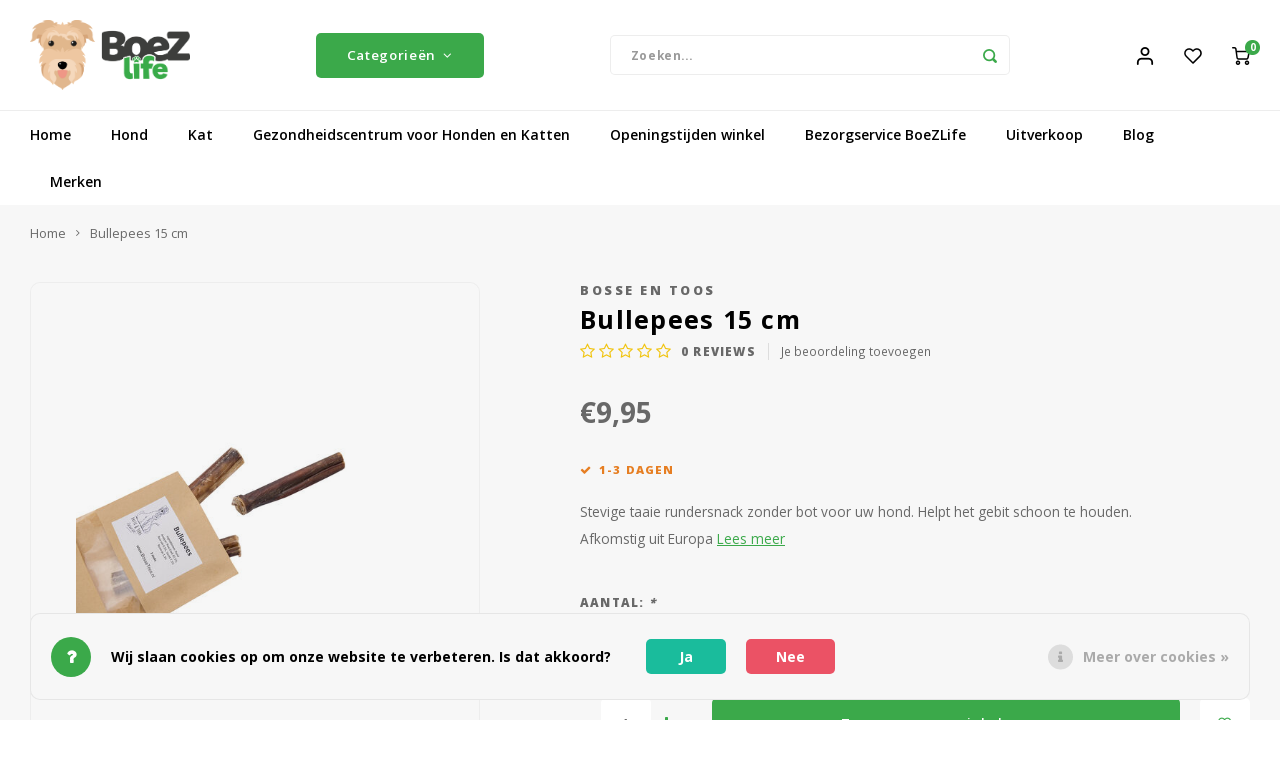

--- FILE ---
content_type: text/html;charset=utf-8
request_url: https://www.boezlife.com/bullepees-15-cm.html
body_size: 25506
content:
<!DOCTYPE html>
<html lang="nl">
	
  <head>
    
        
    <meta charset="utf-8"/>
<!-- [START] 'blocks/head.rain' -->
<!--

  (c) 2008-2026 Lightspeed Netherlands B.V.
  http://www.lightspeedhq.com
  Generated: 22-01-2026 @ 13:19:38

-->
<link rel="canonical" href="https://www.boezlife.com/bullepees-15-cm.html"/>
<link rel="alternate" href="https://www.boezlife.com/index.rss" type="application/rss+xml" title="Nieuwe producten"/>
<link href="https://cdn.webshopapp.com/assets/cookielaw.css?2025-02-20" rel="stylesheet" type="text/css"/>
<meta name="robots" content="noodp,noydir"/>
<meta name="google-site-verification" content="CvkqT4GTwDPJC8LQN_hNjzehk4nxGjsTaTbXJaoDY8I"/>
<meta property="og:url" content="https://www.boezlife.com/bullepees-15-cm.html?source=facebook"/>
<meta property="og:site_name" content="Boezlife"/>
<meta property="og:title" content="Bosse en Toos Bullepees ca 15 cm"/>
<meta property="og:description" content="Stevige dikke pezige snack van het Rund.  Zeer mooie kwaliteit.<br />
De producten van Bosse en Toos zijn afkomstig uit Europa."/>
<meta property="og:image" content="https://cdn.webshopapp.com/shops/341964/files/452028263/bosse-en-toos-bullepees-15-cm.jpg"/>
<script>
window.dataLayer = window.dataLayer || [];
function gtag(){dataLayer.push(arguments);}
const getCookieValue = (name) => (
    document.cookie.match('(^|;)\\s*' + name + '\\s*=\\s*([^;]+)')?.pop() || ''
);
const cookieLawAds = parseInt(getCookieValue('COOKIELAW_ADS')) ? 'granted' : 'denied';
const cookieLawStats = parseInt(getCookieValue('COOKIELAW_STATS')) ? 'granted' : 'denied';
        gtag('consent', 'default', {
                'ad_storage': cookieLawAds,
                'ad_user_data': cookieLawAds,
                'ad_personalization': cookieLawAds,
                'analytics_storage': cookieLawStats,
        'functionality_storage': "granted",
                'personalization_storage': cookieLawAds,
                'security_storage': "granted",
        });
(function(w,d,s,l,i){w[l]=w[l]||[];w[l].push({'gtm.start':
new Date().getTime(),event:'gtm.js'});var f=d.getElementsByTagName(s)[0],
j=d.createElement(s),dl=l!='dataLayer'?'&l='+l:'';j.async=true;j.src=
'https://www.googletagmanager.com/gtm.js?id='+i+dl;f.parentNode.insertBefore(j,f);
})(window,document,'script','dataLayer','GTM-NKQVNNM');
</script>
<!--[if lt IE 9]>
<script src="https://cdn.webshopapp.com/assets/html5shiv.js?2025-02-20"></script>
<![endif]-->
<!-- [END] 'blocks/head.rain' -->
    <title>Bosse en Toos Bullepees ca 15 cm - Boezlife</title>
    <meta name="description" content="Stevige dikke pezige snack van het Rund.  Zeer mooie kwaliteit.<br />
De producten van Bosse en Toos zijn afkomstig uit Europa." />
    <meta name="keywords" content="honden, snack, stevig, paarden, pees, piemel," />
    <meta http-equiv="X-UA-Compatible" content="IE=edge,chrome=1">
    <meta name="viewport" content="width=device-width, initial-scale=1.0">
    <meta name="apple-mobile-web-app-capable" content="yes">
    <meta name="apple-mobile-web-app-status-bar-style" content="black">
    <meta property="fb:app_id" content="966242223397117"/>
    <meta name="viewport" content="width=device-width, initial-scale=1, maximum-scale=1, user-scalable=0"/>
    <meta name="apple-mobile-web-app-capable" content="yes">
    <meta name="HandheldFriendly" content="true" /> 
		<meta name="apple-mobile-web-app-title" content="Boezlife">
  	<meta property="og:image" content="https://cdn.webshopapp.com/shops/341964/themes/183400/assets/logo.png?20251016144844" />  
		<link rel="apple-touch-icon-precomposed" href="https://cdn.webshopapp.com/shops/341964/themes/183400/assets/homescreen-icon.jpg?20260121152218"/>
  
    <link rel="shortcut icon" href="https://cdn.webshopapp.com/shops/341964/themes/183400/v/2454800/assets/favicon.ico?20241118100133" type="image/x-icon" />
    <link href='//fonts.googleapis.com/css?family=Open%20Sans:400,300,500,600,700,800,900' rel='stylesheet' type='text/css'>
    <link href='//fonts.googleapis.com/css?family=Open%20Sans:400,300,500,600,700,800,900' rel='stylesheet' type='text/css'>
    <link rel="stylesheet" href="https://cdn.webshopapp.com/shops/341964/themes/183400/assets/bootstrap.css?20260121152218" />
    <link rel="stylesheet" href="https://cdn.webshopapp.com/shops/341964/themes/183400/assets/font-awesome-min.css?20260121152218" />
  	  	<link href="https://cdn.webshopapp.com/shops/341964/themes/183400/assets/gibbon-icons.css?20260121152218" rel="stylesheet">
    <link rel="stylesheet" href="https://cdn.webshopapp.com/shops/341964/themes/183400/assets/owl-carousel-min.css?20260121152218" />  
    <link rel="stylesheet" href="https://cdn.webshopapp.com/shops/341964/themes/183400/assets/semantic.css?20260121152218" />  
    <link rel="stylesheet" href="https://cdn.webshopapp.com/shops/341964/themes/183400/assets/jquery-fancybox-min.css?20260121152218" /> 
    <link rel="stylesheet" href="https://cdn.webshopapp.com/shops/341964/themes/183400/assets/style.css?20260121152218?903" /> 
    <link rel="stylesheet" href="https://cdn.webshopapp.com/shops/341964/themes/183400/assets/settings.css?20260121152218" />  
    <link rel="stylesheet" href="https://cdn.webshopapp.com/assets/gui-2-0.css?2025-02-20" />
    <link rel="stylesheet" href="https://cdn.webshopapp.com/assets/gui-responsive-2-0.css?2025-02-20" />   
  	<link href='https://unpkg.com/boxicons@2.0.9/css/boxicons.min.css' rel='stylesheet'>
    <link rel="stylesheet" href="https://cdn.webshopapp.com/shops/341964/themes/183400/assets/custom.css?20260121152218" />

    <script src="https://cdn.webshopapp.com/assets/jquery-1-9-1.js?2025-02-20"></script>
    <script src="https://cdn.webshopapp.com/assets/jquery-ui-1-10-1.js?2025-02-20"></script>
    
   
    <script src="https://cdn.webshopapp.com/shops/341964/themes/183400/assets/bootstrap.js?20260121152218"></script>
    <script src="https://cdn.webshopapp.com/shops/341964/themes/183400/assets/owl-carousel-min.js?20260121152218"></script>
    <script src="https://cdn.webshopapp.com/shops/341964/themes/183400/assets/semantic.js?20260121152218"></script>
    <script src="https://cdn.webshopapp.com/shops/341964/themes/183400/assets/jquery-fancybox-min.js?20260121152218"></script>
    <script src="https://cdn.webshopapp.com/shops/341964/themes/183400/assets/moment.js?20260121152218"></script>  
    <script src="https://cdn.webshopapp.com/shops/341964/themes/183400/assets/js-cookie.js?20260121152218"></script>
    <script src="https://cdn.webshopapp.com/shops/341964/themes/183400/assets/jquery-countdown-min.js?20260121152218"></script>
  	<script src="https://cdn.webshopapp.com/shops/341964/themes/183400/assets/masonry.js?20260121152218"></script>
    <script src="https://cdn.webshopapp.com/shops/341964/themes/183400/assets/global.js?20260121152218?903"></script>
  	<script src="//cdnjs.cloudflare.com/ajax/libs/jqueryui-touch-punch/0.2.3/jquery.ui.touch-punch.min.js"></script>
    
    <script src="https://cdn.webshopapp.com/shops/341964/themes/183400/assets/jcarousel.js?20260121152218"></script>
    <script src="https://cdn.webshopapp.com/assets/gui.js?2025-02-20"></script>
    <script src="https://cdn.webshopapp.com/assets/gui-responsive-2-0.js?2025-02-20"></script>
    
        
    
    <!--[if lt IE 9]>
    <link rel="stylesheet" href="https://cdn.webshopapp.com/shops/341964/themes/183400/assets/style-ie.css?20260121152218" />
    <![endif]-->
  </head>  <body class=""><script type="application/ld+json">
[
			{
    "@context": "http://schema.org",
    "@type": "BreadcrumbList",
    "itemListElement":
    [
      {
        "@type": "ListItem",
        "position": 1,
        "item": {
        	"@id": "https://www.boezlife.com/",
        	"name": "Home"
        }
      },
    	    	{
    		"@type": "ListItem",
     		"position": 2,
     		"item":	{
      		"@id": "https://www.boezlife.com/bullepees-15-cm.html",
      		"name": "Bullepees 15 cm"
    		}
    	}    	    ]
  },
      
      
  {
    "@context": "http://schema.org",
    "@type": "Product", 
    "name": "Bosse en Toos Bullepees 15 cm",
    "url": "https://www.boezlife.com/bullepees-15-cm.html",
    "brand": "Bosse en Toos",    "description": "Stevige dikke pezige snack van het Rund.  Zeer mooie kwaliteit.<br />
De producten van Bosse en Toos zijn afkomstig uit Europa.",    "image": "https://cdn.webshopapp.com/shops/341964/files/452028263/300x250x2/bosse-en-toos-bullepees-15-cm.jpg",    "gtin13": "8721154310044",        "sku": "BenT0010",    "offers": {
      "@type": "Offer",
            "price": "9.95",
      "priceCurrency": "EUR",
            "url": "https://www.boezlife.com/bullepees-15-cm.html",
      "priceValidUntil": "2027-01-22"
            	,"availability": "https://schema.org/InStock"
                    
    }
      },
      
    {
  "@context": "http://schema.org",
  "@id": "https://www.boezlife.com/#Organization",
  "@type": "Organization",
  "url": "https://www.boezlife.com/", 
  "name": "Boezlife",
  "logo": "https://cdn.webshopapp.com/shops/341964/themes/183400/assets/logo.png?20251016144844",
  "telephone": "0031 6 4133 5341",
  "email": ""
    }
  ]
</script><div class="cart-messages hidden"><ul></ul></div><div id="login-popup" class="mobile-popup" data-popup="login"><div class="popup-inner"><div class="title-small title-font">Inloggen</div><form class="formLogin" id="formLogin" action="https://www.boezlife.com/account/loginPost/?return=https%3A%2F%2Fwww.boezlife.com%2Fbullepees-15-cm.html" method="post"><input type="hidden" name="key" value="c839b5b0a9640635072c5318b81ac72a" /><input type="hidden" name="type" value="login" /><input type="submit" hidden/><input type="text" name="email" id="formLoginEmail" value="" placeholder="E-mailadres" class="standard-input" /><input type="password" name="password" id="formLoginPassword" value="" placeholder="Wachtwoord" class="standard-input"/><div class="buttons"><a class="btn accent" href="#" onclick="$('#formLogin').submit(); return false;" title="Inloggen">Inloggen</a></div></form><div class="options"><a class="forgot-pw" href="https://www.boezlife.com/account/password/">Wachtwoord vergeten?</a><span class="or">of</span><a class="no-account" href="https://www.boezlife.com/account/register/">Nog geen account? Klik</a></div></div><div class="close-popup"><div class="close-popup-inner"><a href="javascript:;" class="close-mobile-popup" data-fancybox-close>
        Sluiten
      </a></div></div></div><div id="language-currency-popup" class="language-currency-popup mobile-popup"><div class="popup-inner"><div class="language-section"><div class="title-small title-font">Taal</div><div class="options-wrap"><div class="option active"><a href="https://www.boezlife.com/go/product/150098525"><div class="inner"><div class="icon"><img src="https://cdn.webshopapp.com/shops/341964/themes/183400/assets/flag-nl.svg?20260121152218" alt="flag-Nederlands"></div><div class="text">Nederlands</div></div></a></div></div></div><div class="close-popup"><div class="close-popup-inner"><a href="javascript:;" class="close-mobile-popup" data-fancybox-close>
          Sluiten
        </a></div></div></div></div><div class="mobile-menu mobile-popup" data-popup="menu"><div class="popup-inner"><div class="menu-wrap"><div class="breads">Hoofdmenu</div><div class="title-small title-font">Categorieën</div><div class="menu"><ul><li class=""><a class="normal-link" href="https://www.boezlife.com/hond/">Hond<span class="more-cats"><i class="fa fa-chevron-right"></i></span></a><div class="subs"><div class="breads">Hoofdmenu / hond</div><div class="title-small title-font text-center subs-back"><i class="fa fa-chevron-left"></i>Hond</div><ul class=""><li class=""><a class="normal-link" href="https://www.boezlife.com/hond/voeding/">Voeding<span class="more-cats"><i class="fa fa-chevron-right"></i></span></a><div class="subs"><div class="breads">Hoofdmenu / hond / voeding</div><div class="title-small title-font text-center subs-back"><i class="fa fa-chevron-left"></i>Voeding</div><ul class=""><li class=""><a class="normal-link" href="https://www.boezlife.com/hond/voeding/rauw-en-kvv/">Rauw en KVV</a></li><li class=""><a class="normal-link" href="https://www.boezlife.com/hond/voeding/supplementen/">Supplementen</a></li><li class=""><a class="normal-link" href="https://www.boezlife.com/hond/voeding/blikvoer/">Blikvoer</a></li><li class=""><a class="normal-link" href="https://www.boezlife.com/hond/voeding/overige/">Overige</a></li><li class=""><a class="normal-link" href="https://www.boezlife.com/hond/voeding/brokken/">Brokken</a></li><li class=""><a class="normal-link" href="https://www.boezlife.com/hond/voeding/voerbakken/">Voerbakken</a></li><li class=""><a class="normal-link" href="https://www.boezlife.com/hond/voeding/houdbare-worst/">Houdbare worst</a></li><li class=""><a class="normal-link" href="https://www.boezlife.com/hond/voeding/vitamenen-en-mineralen/">Vitamenen en mineralen</a></li></ul></div></li><li class=""><a class="normal-link" href="https://www.boezlife.com/hond/snacks/">Snacks<span class="more-cats"><i class="fa fa-chevron-right"></i></span></a><div class="subs"><div class="breads">Hoofdmenu / hond / voeding / snacks</div><div class="title-small title-font text-center subs-back"><i class="fa fa-chevron-left"></i>Snacks</div><ul class=""><li class=""><a class="normal-link" href="https://www.boezlife.com/hond/snacks/rauw/">Rauw</a></li><li class=""><a class="normal-link" href="https://www.boezlife.com/hond/snacks/gedroogd/">Gedroogd</a></li><li class=""><a class="normal-link" href="https://www.boezlife.com/hond/snacks/trainers/">Trainers</a></li><li class=""><a class="normal-link" href="https://www.boezlife.com/hond/snacks/kauwstokken/">Kauwstokken</a></li><li class=""><a class="normal-link" href="https://www.boezlife.com/hond/snacks/overige-snacks/">Overige snacks</a></li></ul></div></li><li class=""><a class="normal-link" href="https://www.boezlife.com/hond/vachtonderhoud/">Vachtonderhoud<span class="more-cats"><i class="fa fa-chevron-right"></i></span></a><div class="subs"><div class="breads">Hoofdmenu / hond / voeding / snacks / vachtonderhoud</div><div class="title-small title-font text-center subs-back"><i class="fa fa-chevron-left"></i>Vachtonderhoud</div><ul class=""><li class=""><a class="normal-link" href="https://www.boezlife.com/hond/vachtonderhoud/shampoo-en-zeep/">Shampoo en zeep</a></li><li class=""><a class="normal-link" href="https://www.boezlife.com/hond/vachtonderhoud/overige-vachtproducten/">Overige vachtproducten</a></li><li class=""><a class="normal-link" href="https://www.boezlife.com/hond/vachtonderhoud/borstels/">Borstels</a></li><li class=""><a class="normal-link" href="https://www.boezlife.com/hond/vachtonderhoud/tondeuses/">Tondeuses</a></li><li class=""><a class="normal-link" href="https://www.boezlife.com/hond/vachtonderhoud/ontklit-kammen/">(Ontklit) kammen</a></li><li class=""><a class="normal-link" href="https://www.boezlife.com/hond/vachtonderhoud/scharen/">Scharen</a></li><li class=""><a class="normal-link" href="https://www.boezlife.com/hond/vachtonderhoud/waterblazers/">Waterblazers</a></li><li class=""><a class="normal-link" href="https://www.boezlife.com/hond/vachtonderhoud/waterblazer-accessoires/">Waterblazer accessoires</a></li><li class=""><a class="normal-link" href="https://www.boezlife.com/hond/vachtonderhoud/waterblazer-onderdelen/">Waterblazer onderdelen</a></li><li class=""><a class="normal-link" href="https://www.boezlife.com/hond/vachtonderhoud/trimtafels/">Trimtafels</a></li><li class=""><a class="normal-link" href="https://www.boezlife.com/hond/vachtonderhoud/pakketten/">Pakketten</a></li></ul></div></li><li class=""><a class="normal-link" href="https://www.boezlife.com/hond/verzorging/">Verzorging<span class="more-cats"><i class="fa fa-chevron-right"></i></span></a><div class="subs"><div class="breads">Hoofdmenu / hond / voeding / snacks / vachtonderhoud / verzorging</div><div class="title-small title-font text-center subs-back"><i class="fa fa-chevron-left"></i>Verzorging</div><ul class=""><li class=""><a class="normal-link" href="https://www.boezlife.com/hond/verzorging/pootverzorging/">Pootverzorging</a></li><li class=""><a class="normal-link" href="https://www.boezlife.com/hond/verzorging/nagelverzorging/">Nagelverzorging</a></li><li class=""><a class="normal-link" href="https://www.boezlife.com/hond/verzorging/oorverzorging/">Oorverzorging</a></li><li class=""><a class="normal-link" href="https://www.boezlife.com/hond/verzorging/mondverzorging/">Mondverzorging</a></li><li class=""><a class="normal-link" href="https://www.boezlife.com/hond/verzorging/oogverzorging/">Oogverzorging</a></li></ul></div></li><li class=""><a class="normal-link" href="https://www.boezlife.com/hond/anti-vlo-teek-worm/">Anti vlo/teek/worm</a></li><li class=""><a class="normal-link" href="https://www.boezlife.com/hond/apotheek/">Apotheek<span class="more-cats"><i class="fa fa-chevron-right"></i></span></a><div class="subs"><div class="breads">Hoofdmenu / hond / voeding / snacks / vachtonderhoud / verzorging / anti vlo/teek/worm / apotheek</div><div class="title-small title-font text-center subs-back"><i class="fa fa-chevron-left"></i>Apotheek</div><ul class=""><li class=""><a class="normal-link" href="https://www.boezlife.com/hond/apotheek/vitamenen-en-mineralen/">Vitamenen en mineralen</a></li><li class=""><a class="normal-link" href="https://www.boezlife.com/hond/apotheek/huid-en-vacht/">Huid en vacht</a></li><li class=""><a class="normal-link" href="https://www.boezlife.com/hond/apotheek/angst-en-stress/">Angst en stress</a></li><li class=""><a class="normal-link" href="https://www.boezlife.com/hond/apotheek/weerstand/">Weerstand</a></li><li class=""><a class="normal-link" href="https://www.boezlife.com/hond/apotheek/spijsvertering/">Spijsvertering</a></li><li class=""><a class="normal-link" href="https://www.boezlife.com/hond/apotheek/gewricht-en-spier/">Gewricht en spier</a></li><li class=""><a class="normal-link" href="https://www.boezlife.com/hond/apotheek/vitaminen-en-mineralen/">Vitaminen en mineralen</a></li><li class=""><a class="normal-link" href="https://www.boezlife.com/hond/apotheek/hormonen/">Hormonen</a></li><li class=""><a class="normal-link" href="https://www.boezlife.com/hond/apotheek/luchtwegen/">Luchtwegen</a></li><li class=""><a class="normal-link" href="https://www.boezlife.com/hond/apotheek/blaas-en-nier/">Blaas en nier</a></li><li class=""><a class="normal-link" href="https://www.boezlife.com/hond/apotheek/vacht-en-huid/">Vacht en huid</a></li><li class=""><a class="normal-link" href="https://www.boezlife.com/hond/apotheek/immuunsysteem/">Immuunsysteem</a></li></ul></div></li><li class=""><a class="normal-link" href="https://www.boezlife.com/hond/speelgoed/">Speelgoed<span class="more-cats"><i class="fa fa-chevron-right"></i></span></a><div class="subs"><div class="breads">Hoofdmenu / hond / voeding / snacks / vachtonderhoud / verzorging / anti vlo/teek/worm / apotheek / speelgoed</div><div class="title-small title-font text-center subs-back"><i class="fa fa-chevron-left"></i>Speelgoed</div><ul class=""><li class=""><a class="normal-link" href="https://www.boezlife.com/hond/speelgoed/interactief/">Interactief</a></li><li class=""><a class="normal-link" href="https://www.boezlife.com/hond/speelgoed/kong/">Kong</a></li><li class=""><a class="normal-link" href="https://www.boezlife.com/hond/speelgoed/knuffels/">Knuffels</a></li></ul></div></li><li class=""><a class="normal-link" href="https://www.boezlife.com/hond/tuigen-lijnen-en-kleding/">Tuigen, lijnen en kleding<span class="more-cats"><i class="fa fa-chevron-right"></i></span></a><div class="subs"><div class="breads">Hoofdmenu / hond / voeding / snacks / vachtonderhoud / verzorging / anti vlo/teek/worm / apotheek / speelgoed / tuigen, lijnen en kleding</div><div class="title-small title-font text-center subs-back"><i class="fa fa-chevron-left"></i>Tuigen, lijnen en kleding</div><ul class=""><li class=""><a class="normal-link" href="https://www.boezlife.com/hond/tuigen-lijnen-en-kleding/tuigen/">Tuigen</a></li><li class=""><a class="normal-link" href="https://www.boezlife.com/hond/tuigen-lijnen-en-kleding/halsbanden/">Halsbanden</a></li><li class=""><a class="normal-link" href="https://www.boezlife.com/hond/tuigen-lijnen-en-kleding/lijnen/">Lijnen</a></li><li class=""><a class="normal-link" href="https://www.boezlife.com/hond/tuigen-lijnen-en-kleding/poepzakjes/">Poepzakjes</a></li><li class=""><a class="normal-link" href="https://www.boezlife.com/hond/tuigen-lijnen-en-kleding/track-and-trace/">Track and trace</a></li><li class=""><a class="normal-link" href="https://www.boezlife.com/hond/tuigen-lijnen-en-kleding/beloningszakjes/">Beloningszakjes</a></li><li class=""><a class="normal-link" href="https://www.boezlife.com/hond/tuigen-lijnen-en-kleding/lichtjes/">Lichtjes</a></li><li class=""><a class="normal-link" href="https://www.boezlife.com/hond/tuigen-lijnen-en-kleding/regenjassen-voor-de-hond/">Regenjassen voor de hond</a></li></ul></div></li><li class=""><a class="normal-link" href="https://www.boezlife.com/hond/manden-en-dekens/">Manden en dekens<span class="more-cats"><i class="fa fa-chevron-right"></i></span></a><div class="subs"><div class="breads">Hoofdmenu / hond / voeding / snacks / vachtonderhoud / verzorging / anti vlo/teek/worm / apotheek / speelgoed / tuigen, lijnen en kleding / manden en dekens</div><div class="title-small title-font text-center subs-back"><i class="fa fa-chevron-left"></i>Manden en dekens</div><ul class=""><li class=""><a class="normal-link" href="https://www.boezlife.com/hond/manden-en-dekens/vetbed/">Vetbed</a></li><li class=""><a class="normal-link" href="https://www.boezlife.com/hond/manden-en-dekens/benching/">Benching</a></li><li class=""><a class="normal-link" href="https://www.boezlife.com/hond/manden-en-dekens/dekens/">Dekens</a></li><li class=""><a class="normal-link" href="https://www.boezlife.com/hond/manden-en-dekens/kussens/">Kussens</a></li><li class=""><a class="normal-link" href="https://www.boezlife.com/hond/manden-en-dekens/boxbed/">Boxbed</a></li><li class=""><a class="normal-link" href="https://www.boezlife.com/hond/manden-en-dekens/manden/">Manden</a></li></ul></div></li><li class=""><a class="normal-link" href="https://www.boezlife.com/hond/overige/">Overige<span class="more-cats"><i class="fa fa-chevron-right"></i></span></a><div class="subs"><div class="breads">Hoofdmenu / hond / voeding / snacks / vachtonderhoud / verzorging / anti vlo/teek/worm / apotheek / speelgoed / tuigen, lijnen en kleding / manden en dekens / overige</div><div class="title-small title-font text-center subs-back"><i class="fa fa-chevron-left"></i>Overige</div><ul class=""><li class=""><a class="normal-link" href="https://www.boezlife.com/hond/overige/st-eval/">St-Eval</a></li></ul></div></li></ul></div></li><li class=""><a class="normal-link" href="https://www.boezlife.com/kat/">Kat<span class="more-cats"><i class="fa fa-chevron-right"></i></span></a><div class="subs"><div class="breads">Hoofdmenu / kat</div><div class="title-small title-font text-center subs-back"><i class="fa fa-chevron-left"></i>Kat</div><ul class=""><li class=""><a class="normal-link" href="https://www.boezlife.com/kat/voeding/">Voeding<span class="more-cats"><i class="fa fa-chevron-right"></i></span></a><div class="subs"><div class="breads">Hoofdmenu / kat / voeding</div><div class="title-small title-font text-center subs-back"><i class="fa fa-chevron-left"></i>Voeding</div><ul class=""><li class=""><a class="normal-link" href="https://www.boezlife.com/kat/voeding/rauw-en-kvv/">Rauw en KVV</a></li><li class=""><a class="normal-link" href="https://www.boezlife.com/kat/voeding/blikvoer/">Blikvoer</a></li><li class=""><a class="normal-link" href="https://www.boezlife.com/kat/voeding/supplementen/">Supplementen</a></li></ul></div></li><li class=""><a class="normal-link" href="https://www.boezlife.com/kat/speelgoed/">Speelgoed<span class="more-cats"><i class="fa fa-chevron-right"></i></span></a><div class="subs"><div class="breads">Hoofdmenu / kat / voeding / speelgoed</div><div class="title-small title-font text-center subs-back"><i class="fa fa-chevron-left"></i>Speelgoed</div><ul class=""><li class=""><a class="normal-link" href="https://www.boezlife.com/kat/speelgoed/kattenkruid/">Kattenkruid</a></li><li class=""><a class="normal-link" href="https://www.boezlife.com/kat/speelgoed/interactief/">Interactief</a></li><li class=""><a class="normal-link" href="https://www.boezlife.com/kat/speelgoed/krabpalen/">Krabpalen</a></li></ul></div></li><li class=""><a class="normal-link" href="https://www.boezlife.com/kat/kattenbak-benodigdheden/">Kattenbak benodigdheden<span class="more-cats"><i class="fa fa-chevron-right"></i></span></a><div class="subs"><div class="breads">Hoofdmenu / kat / voeding / speelgoed / kattenbak benodigdheden</div><div class="title-small title-font text-center subs-back"><i class="fa fa-chevron-left"></i>Kattenbak benodigdheden</div><ul class=""><li class=""><a class="normal-link" href="https://www.boezlife.com/kat/kattenbak-benodigdheden/grind-tappijtjes/">Grind tappijtjes</a></li><li class=""><a class="normal-link" href="https://www.boezlife.com/kat/kattenbak-benodigdheden/kattengrind/">Kattengrind</a></li></ul></div></li><li class=""><a class="normal-link" href="https://www.boezlife.com/kat/snacks/">Snacks<span class="more-cats"><i class="fa fa-chevron-right"></i></span></a><div class="subs"><div class="breads">Hoofdmenu / kat / voeding / speelgoed / kattenbak benodigdheden / snacks</div><div class="title-small title-font text-center subs-back"><i class="fa fa-chevron-left"></i>Snacks</div><ul class=""><li class=""><a class="normal-link" href="https://www.boezlife.com/kat/snacks/gedroogd/">Gedroogd</a></li></ul></div></li><li class=""><a class="normal-link" href="https://www.boezlife.com/kat/verzorging/">Verzorging<span class="more-cats"><i class="fa fa-chevron-right"></i></span></a><div class="subs"><div class="breads">Hoofdmenu / kat / voeding / speelgoed / kattenbak benodigdheden / snacks / verzorging</div><div class="title-small title-font text-center subs-back"><i class="fa fa-chevron-left"></i>Verzorging</div><ul class=""><li class=""><a class="normal-link" href="https://www.boezlife.com/kat/verzorging/nagelverzorging/">Nagelverzorging</a></li></ul></div></li><li class=""><a class="normal-link" href="https://www.boezlife.com/kat/manden-en-dekens/">Manden en dekens<span class="more-cats"><i class="fa fa-chevron-right"></i></span></a><div class="subs"><div class="breads">Hoofdmenu / kat / voeding / speelgoed / kattenbak benodigdheden / snacks / verzorging / manden en dekens</div><div class="title-small title-font text-center subs-back"><i class="fa fa-chevron-left"></i>Manden en dekens</div><ul class=""><li class=""><a class="normal-link" href="https://www.boezlife.com/kat/manden-en-dekens/manden/">Manden</a></li></ul></div></li><li class=""><a class="normal-link" href="https://www.boezlife.com/kat/anti-vlo-teek-worm/">Anti vlo/teek/worm</a></li><li class=""><a class="normal-link" href="https://www.boezlife.com/kat/tuigen-en-lijnen/">Tuigen en lijnen<span class="more-cats"><i class="fa fa-chevron-right"></i></span></a><div class="subs"><div class="breads">Hoofdmenu / kat / voeding / speelgoed / kattenbak benodigdheden / snacks / verzorging / manden en dekens / anti vlo/teek/worm / tuigen en lijnen</div><div class="title-small title-font text-center subs-back"><i class="fa fa-chevron-left"></i>Tuigen en lijnen</div><ul class=""><li class=""><a class="normal-link" href="https://www.boezlife.com/kat/tuigen-en-lijnen/track-and-trace/">Track and trace</a></li></ul></div></li><li class=""><a class="normal-link" href="https://www.boezlife.com/kat/vachtonderhoud/">Vachtonderhoud<span class="more-cats"><i class="fa fa-chevron-right"></i></span></a><div class="subs"><div class="breads">Hoofdmenu / kat / voeding / speelgoed / kattenbak benodigdheden / snacks / verzorging / manden en dekens / anti vlo/teek/worm / tuigen en lijnen / vachtonderhoud</div><div class="title-small title-font text-center subs-back"><i class="fa fa-chevron-left"></i>Vachtonderhoud</div><ul class=""><li class=""><a class="normal-link" href="https://www.boezlife.com/kat/vachtonderhoud/shampoo-en-zeep/">Shampoo en zeep</a></li><li class=""><a class="normal-link" href="https://www.boezlife.com/kat/vachtonderhoud/borstels/">Borstels</a></li></ul></div></li><li class=""><a class="normal-link" href="https://www.boezlife.com/kat/apotheek/">Apotheek<span class="more-cats"><i class="fa fa-chevron-right"></i></span></a><div class="subs"><div class="breads">Hoofdmenu / kat / voeding / speelgoed / kattenbak benodigdheden / snacks / verzorging / manden en dekens / anti vlo/teek/worm / tuigen en lijnen / vachtonderhoud / apotheek</div><div class="title-small title-font text-center subs-back"><i class="fa fa-chevron-left"></i>Apotheek</div><ul class=""><li class=""><a class="normal-link" href="https://www.boezlife.com/kat/apotheek/huid-vacht/">Huid &amp; vacht</a></li><li class=""><a class="normal-link" href="https://www.boezlife.com/kat/apotheek/vitamenen-en-mineralen/">Vitamenen en mineralen</a></li><li class=""><a class="normal-link" href="https://www.boezlife.com/kat/apotheek/angst-en-stress/">Angst en Stress</a></li><li class=""><a class="normal-link" href="https://www.boezlife.com/kat/apotheek/huid-en-vacht/">Huid en Vacht</a></li><li class=""><a class="normal-link" href="https://www.boezlife.com/kat/apotheek/weerstand/">Weerstand</a></li><li class=""><a class="normal-link" href="https://www.boezlife.com/kat/apotheek/spijsvertering/">Spijsvertering</a></li><li class=""><a class="normal-link" href="https://www.boezlife.com/kat/apotheek/gewricht-en-spier/">Gewricht en Spier</a></li><li class=""><a class="normal-link" href="https://www.boezlife.com/kat/apotheek/hormonen/">Hormonen</a></li><li class=""><a class="normal-link" href="https://www.boezlife.com/kat/apotheek/luchtwegen/">Luchtwegen</a></li><li class=""><a class="normal-link" href="https://www.boezlife.com/kat/apotheek/blaas-en-nier/">Blaas en Nier</a></li></ul></div></li></ul></div></li><li class=""><a class="normal-link" href="https://www.boezlife.com/gezondheidscentrum-voor-honden-en-katten/">Gezondheidscentrum voor Honden en Katten<span class="more-cats"><i class="fa fa-chevron-right"></i></span></a><div class="subs"><div class="breads">Hoofdmenu / gezondheidscentrum voor honden en katten</div><div class="title-small title-font text-center subs-back"><i class="fa fa-chevron-left"></i>Gezondheidscentrum voor Honden en Katten</div><ul class=""><li class=""><a class="normal-link" href="https://www.boezlife.com/gezondheidscentrum-voor-honden-en-katten/natuur-en-verzorgingswinkel/">Natuur én Verzorgingswinkel </a></li><li class=""><a class="normal-link" href="https://www.boezlife.com/gezondheidscentrum-voor-honden-en-katten/voedingsdeskundige-voedingspraktijk-hond-kat/">Voedingsdeskundige Voedingspraktijk Hond &amp; Kat<span class="more-cats"><i class="fa fa-chevron-right"></i></span></a><div class="subs"><div class="breads">Hoofdmenu / gezondheidscentrum voor honden en katten / natuur én verzorgingswinkel  / voedingsdeskundige voedingspraktijk hond &amp; kat</div><div class="title-small title-font text-center subs-back"><i class="fa fa-chevron-left"></i>Voedingsdeskundige Voedingspraktijk Hond &amp; Kat</div><ul class=""><li class=""><a class="normal-link" href="https://www.boezlife.com/gezondheidscentrum-voor-honden-en-katten/voedingsdeskundige-voedingspraktijk-hond-kat/werkwijze/">Werkwijze</a></li><li class=""><a class="normal-link" href="https://www.boezlife.com/gezondheidscentrum-voor-honden-en-katten/voedingsdeskundige-voedingspraktijk-hond-kat/tarieven/">Tarieven</a></li></ul></div></li><li class=""><a class="normal-link" href="https://www.boezlife.com/gezondheidscentrum-voor-honden-en-katten/holistische-therapeut/">Holistische therapeut<span class="more-cats"><i class="fa fa-chevron-right"></i></span></a><div class="subs"><div class="breads">Hoofdmenu / gezondheidscentrum voor honden en katten / natuur én verzorgingswinkel  / voedingsdeskundige voedingspraktijk hond &amp; kat / holistische therapeut</div><div class="title-small title-font text-center subs-back"><i class="fa fa-chevron-left"></i>Holistische therapeut</div><ul class=""><li class=""><a class="normal-link" href="https://www.boezlife.com/gezondheidscentrum-voor-honden-en-katten/holistische-therapeut/tarieven-holistische-therapeut-voor-dieren-madieke/">Tarieven holistische therapeut voor Dieren Madieke Visser</a></li></ul></div></li><li class=""><a class="normal-link" href="https://www.boezlife.com/gezondheidscentrum-voor-honden-en-katten/osteopaat/">Osteopaat<span class="more-cats"><i class="fa fa-chevron-right"></i></span></a><div class="subs"><div class="breads">Hoofdmenu / gezondheidscentrum voor honden en katten / natuur én verzorgingswinkel  / voedingsdeskundige voedingspraktijk hond &amp; kat / holistische therapeut / osteopaat</div><div class="title-small title-font text-center subs-back"><i class="fa fa-chevron-left"></i>Osteopaat</div><ul class=""><li class=""><a class="normal-link" href="https://www.boezlife.com/gezondheidscentrum-voor-honden-en-katten/osteopaat/tarieven/">Tarieven</a></li></ul></div></li><li class=""><a class="normal-link" href="https://www.boezlife.com/gezondheidscentrum-voor-honden-en-katten/dierenarts/">Dierenarts <span class="more-cats"><i class="fa fa-chevron-right"></i></span></a><div class="subs"><div class="breads">Hoofdmenu / gezondheidscentrum voor honden en katten / natuur én verzorgingswinkel  / voedingsdeskundige voedingspraktijk hond &amp; kat / holistische therapeut / osteopaat / dierenarts </div><div class="title-small title-font text-center subs-back"><i class="fa fa-chevron-left"></i>Dierenarts </div><ul class=""><li class=""><a class="normal-link" href="https://www.boezlife.com/gezondheidscentrum-voor-honden-en-katten/dierenarts/werkwijze-laura-ten-berge-dierenarts-voor-honden-e/">Werkwijze Laura ten Berge, dierenarts voor honden en katten</a></li><li class=""><a class="normal-link" href="https://www.boezlife.com/gezondheidscentrum-voor-honden-en-katten/dierenarts/tarieven-algemene-voorwaarden/">Tarieven &amp; Algemene voorwaarden</a></li></ul></div></li><li class=""><a class="normal-link" href="https://www.boezlife.com/gezondheidscentrum-voor-honden-en-katten/titersessie-vaccicheck-zaterdag-29-november/">Titersessie VacciCheck Zaterdag 29 november</a></li><li class=""><a class="normal-link" href="https://www.boezlife.com/gezondheidscentrum-voor-honden-en-katten/coaching-steun-rouwverwerking/">Coaching; Steun &amp; Rouwverwerking<span class="more-cats"><i class="fa fa-chevron-right"></i></span></a><div class="subs"><div class="breads">Hoofdmenu / gezondheidscentrum voor honden en katten / natuur én verzorgingswinkel  / voedingsdeskundige voedingspraktijk hond &amp; kat / holistische therapeut / osteopaat / dierenarts  / titersessie vaccicheck zaterdag 29 november / coaching; steun &amp; rouwverwerking</div><div class="title-small title-font text-center subs-back"><i class="fa fa-chevron-left"></i>Coaching; Steun &amp; Rouwverwerking</div><ul class=""><li class=""><a class="normal-link" href="https://www.boezlife.com/gezondheidscentrum-voor-honden-en-katten/coaching-steun-rouwverwerking/werkwijze-kruis-coaching-steun-rouwverwerking/">Werkwijze Kruis Coaching Steun &amp; Rouwverwerking</a></li><li class=""><a class="normal-link" href="https://www.boezlife.com/gezondheidscentrum-voor-honden-en-katten/coaching-steun-rouwverwerking/tarieven-kruis-coaching-steun-rouwverwerking/">Tarieven Kruis Coaching Steun &amp; Rouwverwerking</a></li></ul></div></li></ul></div></li><li class=""><a class="normal-link" href="https://www.boezlife.com/openingstijden-winkel/">Openingstijden winkel</a></li><li class=""><a class="normal-link" href="https://www.boezlife.com/bezorgservice-boezlife/">Bezorgservice BoeZLife</a></li><li class=""><a class="normal-link" href="https://www.boezlife.com/uitverkoop/">Uitverkoop<span class="more-cats"><i class="fa fa-chevron-right"></i></span></a><div class="subs"><div class="breads">Hoofdmenu / uitverkoop</div><div class="title-small title-font text-center subs-back"><i class="fa fa-chevron-left"></i>Uitverkoop</div><ul class=""><li class=""><a class="normal-link" href="https://www.boezlife.com/uitverkoop/tuigen-en-lijnen/">Tuigen en lijnen</a></li></ul></div></li><li class=""><a href="https://www.boezlife.com/blogs/gezondheid-en-welzijn-honden-en-katten">Blog</a></li><li class=""><a href="https://www.boezlife.com/brands/">Merken</a></li></ul><ul><li class="highlight hidden-sm"><a class="open-mobile-slide" data-popup="login" href="javascript:;">Inloggen</a></li></ul></div></div></div><div class="close-popup dark"><div class="close-popup-inner"><a href="javascript:;" class="close-mobile-popup" data-fancybox-close>
        Sluiten
      </a></div></div></div><header id="header" class="with-large-logo"><div class="main-header"><div class="container"><div class="inner"><div class="logo large-logo align-middle"><a href="https://www.boezlife.com/"><img src="https://cdn.webshopapp.com/shops/341964/themes/183400/assets/logo.png?20251016144844" alt="Boezlife"></a></div><div class="vertical-menu-wrap hidden-xs hidden-md hidden-lg"><div class="btn-wrap"><a class="btn accent vertical-menu-btn open-mobile-slide" data-popup="menu" data-main-link href="javascript:;">Categorieën<i class="fa fa-angle-down"></i></a></div></div><div class="vertical-menu-wrap hidden-xs hidden-sm  "><div class="btn-wrap"><a class="btn accent vertical-menu-btn open-vertical-menu">Categorieën<i class="fa fa-angle-down"></i></a><div class="vertical-menu"><ul><li class=""><a class="" href="https://www.boezlife.com/hond/"><div class="category-wrap"><img src="https://cdn.webshopapp.com/shops/341964/files/460225067/100x100x1/hond.jpg" alt="Hond">
                                            Hond
                    </div><i class="fa fa-chevron-right arrow-right"></i></a><div class="subs"><ul><li class="subs-title"><a class="" href="https://www.boezlife.com/hond/">Hond</a></li><li class=""><a class="" href="https://www.boezlife.com/hond/voeding/"><div>
                            Voeding
                          </div><i class="fa fa-chevron-right arrow-right"></i></a><div class="subs"><ul><li class="subs-title"><a class="" href="https://www.boezlife.com/hond/voeding/">Voeding</a></li><li class=""><a class="" href="https://www.boezlife.com/hond/voeding/rauw-en-kvv/"><div>
                                  Rauw en KVV
                                </div></a></li><li class=""><a class="" href="https://www.boezlife.com/hond/voeding/supplementen/"><div>
                                  Supplementen
                                </div></a></li><li class=""><a class="" href="https://www.boezlife.com/hond/voeding/blikvoer/"><div>
                                  Blikvoer
                                </div></a></li><li class=""><a class="" href="https://www.boezlife.com/hond/voeding/overige/"><div>
                                  Overige
                                </div></a></li><li class=""><a class="" href="https://www.boezlife.com/hond/voeding/brokken/"><div>
                                  Brokken
                                </div></a></li><li class=""><a class="" href="https://www.boezlife.com/hond/voeding/voerbakken/"><div>
                                  Voerbakken
                                </div></a></li><li class=""><a class="" href="https://www.boezlife.com/hond/voeding/houdbare-worst/"><div>
                                  Houdbare worst
                                </div></a></li><li class=""><a class="" href="https://www.boezlife.com/hond/voeding/vitamenen-en-mineralen/"><div>
                                  Vitamenen en mineralen
                                </div></a></li></ul></div></li><li class=""><a class="" href="https://www.boezlife.com/hond/snacks/"><div>
                            Snacks
                          </div><i class="fa fa-chevron-right arrow-right"></i></a><div class="subs"><ul><li class="subs-title"><a class="" href="https://www.boezlife.com/hond/snacks/">Snacks</a></li><li class=""><a class="" href="https://www.boezlife.com/hond/snacks/rauw/"><div>
                                  Rauw
                                </div></a></li><li class=""><a class="" href="https://www.boezlife.com/hond/snacks/gedroogd/"><div>
                                  Gedroogd
                                </div></a></li><li class=""><a class="" href="https://www.boezlife.com/hond/snacks/trainers/"><div>
                                  Trainers
                                </div></a></li><li class=""><a class="" href="https://www.boezlife.com/hond/snacks/kauwstokken/"><div>
                                  Kauwstokken
                                </div></a></li><li class=""><a class="" href="https://www.boezlife.com/hond/snacks/overige-snacks/"><div>
                                  Overige snacks
                                </div></a></li></ul></div></li><li class=""><a class="" href="https://www.boezlife.com/hond/vachtonderhoud/"><div>
                            Vachtonderhoud
                          </div><i class="fa fa-chevron-right arrow-right"></i></a><div class="subs"><ul><li class="subs-title"><a class="" href="https://www.boezlife.com/hond/vachtonderhoud/">Vachtonderhoud</a></li><li class=""><a class="" href="https://www.boezlife.com/hond/vachtonderhoud/shampoo-en-zeep/"><div>
                                  Shampoo en zeep
                                </div></a></li><li class=""><a class="" href="https://www.boezlife.com/hond/vachtonderhoud/overige-vachtproducten/"><div>
                                  Overige vachtproducten
                                </div></a></li><li class=""><a class="" href="https://www.boezlife.com/hond/vachtonderhoud/borstels/"><div>
                                  Borstels
                                </div></a></li><li class=""><a class="" href="https://www.boezlife.com/hond/vachtonderhoud/tondeuses/"><div>
                                  Tondeuses
                                </div></a></li><li class=""><a class="" href="https://www.boezlife.com/hond/vachtonderhoud/ontklit-kammen/"><div>
                                  (Ontklit) kammen
                                </div></a></li><li class=""><a class="" href="https://www.boezlife.com/hond/vachtonderhoud/scharen/"><div>
                                  Scharen
                                </div></a></li><li class=""><a class="" href="https://www.boezlife.com/hond/vachtonderhoud/waterblazers/"><div>
                                  Waterblazers
                                </div></a></li><li class=""><a class="" href="https://www.boezlife.com/hond/vachtonderhoud/waterblazer-accessoires/"><div>
                                  Waterblazer accessoires
                                </div></a></li><li class=""><a class="" href="https://www.boezlife.com/hond/vachtonderhoud/waterblazer-onderdelen/"><div>
                                  Waterblazer onderdelen
                                </div></a></li><li class=""><a class="" href="https://www.boezlife.com/hond/vachtonderhoud/trimtafels/"><div>
                                  Trimtafels
                                </div></a></li><li class=""><a class="" href="https://www.boezlife.com/hond/vachtonderhoud/pakketten/"><div>
                                  Pakketten
                                </div></a></li></ul></div></li><li class=""><a class="" href="https://www.boezlife.com/hond/verzorging/"><div>
                            Verzorging
                          </div><i class="fa fa-chevron-right arrow-right"></i></a><div class="subs"><ul><li class="subs-title"><a class="" href="https://www.boezlife.com/hond/verzorging/">Verzorging</a></li><li class=""><a class="" href="https://www.boezlife.com/hond/verzorging/pootverzorging/"><div>
                                  Pootverzorging
                                </div></a></li><li class=""><a class="" href="https://www.boezlife.com/hond/verzorging/nagelverzorging/"><div>
                                  Nagelverzorging
                                </div></a></li><li class=""><a class="" href="https://www.boezlife.com/hond/verzorging/oorverzorging/"><div>
                                  Oorverzorging
                                </div></a></li><li class=""><a class="" href="https://www.boezlife.com/hond/verzorging/mondverzorging/"><div>
                                  Mondverzorging
                                </div></a></li><li class=""><a class="" href="https://www.boezlife.com/hond/verzorging/oogverzorging/"><div>
                                  Oogverzorging
                                </div></a></li></ul></div></li><li class=""><a class="" href="https://www.boezlife.com/hond/anti-vlo-teek-worm/"><div>
                            Anti vlo/teek/worm
                          </div></a></li><li class=""><a class="" href="https://www.boezlife.com/hond/apotheek/"><div>
                            Apotheek
                          </div><i class="fa fa-chevron-right arrow-right"></i></a><div class="subs"><ul><li class="subs-title"><a class="" href="https://www.boezlife.com/hond/apotheek/">Apotheek</a></li><li class=""><a class="" href="https://www.boezlife.com/hond/apotheek/vitamenen-en-mineralen/"><div>
                                  Vitamenen en mineralen
                                </div></a></li><li class=""><a class="" href="https://www.boezlife.com/hond/apotheek/huid-en-vacht/"><div>
                                  Huid en vacht
                                </div></a></li><li class=""><a class="" href="https://www.boezlife.com/hond/apotheek/angst-en-stress/"><div>
                                  Angst en stress
                                </div></a></li><li class=""><a class="" href="https://www.boezlife.com/hond/apotheek/weerstand/"><div>
                                  Weerstand
                                </div></a></li><li class=""><a class="" href="https://www.boezlife.com/hond/apotheek/spijsvertering/"><div>
                                  Spijsvertering
                                </div></a></li><li class=""><a class="" href="https://www.boezlife.com/hond/apotheek/gewricht-en-spier/"><div>
                                  Gewricht en spier
                                </div></a></li><li class=""><a class="" href="https://www.boezlife.com/hond/apotheek/vitaminen-en-mineralen/"><div>
                                  Vitaminen en mineralen
                                </div></a></li><li class=""><a class="" href="https://www.boezlife.com/hond/apotheek/hormonen/"><div>
                                  Hormonen
                                </div></a></li><li class=""><a class="" href="https://www.boezlife.com/hond/apotheek/luchtwegen/"><div>
                                  Luchtwegen
                                </div></a></li><li class=""><a class="" href="https://www.boezlife.com/hond/apotheek/blaas-en-nier/"><div>
                                  Blaas en nier
                                </div></a></li><li class=""><a class="" href="https://www.boezlife.com/hond/apotheek/vacht-en-huid/"><div>
                                  Vacht en huid
                                </div></a></li><li class=""><a class="" href="https://www.boezlife.com/hond/apotheek/immuunsysteem/"><div>
                                  Immuunsysteem
                                </div></a></li></ul></div></li><li class=""><a class="" href="https://www.boezlife.com/hond/speelgoed/"><div>
                            Speelgoed
                          </div><i class="fa fa-chevron-right arrow-right"></i></a><div class="subs"><ul><li class="subs-title"><a class="" href="https://www.boezlife.com/hond/speelgoed/">Speelgoed</a></li><li class=""><a class="" href="https://www.boezlife.com/hond/speelgoed/interactief/"><div>
                                  Interactief
                                </div></a></li><li class=""><a class="" href="https://www.boezlife.com/hond/speelgoed/kong/"><div>
                                  Kong
                                </div></a></li><li class=""><a class="" href="https://www.boezlife.com/hond/speelgoed/knuffels/"><div>
                                  Knuffels
                                </div></a></li></ul></div></li><li class=""><a class="" href="https://www.boezlife.com/hond/tuigen-lijnen-en-kleding/"><div>
                            Tuigen, lijnen en kleding
                          </div><i class="fa fa-chevron-right arrow-right"></i></a><div class="subs"><ul><li class="subs-title"><a class="" href="https://www.boezlife.com/hond/tuigen-lijnen-en-kleding/">Tuigen, lijnen en kleding</a></li><li class=""><a class="" href="https://www.boezlife.com/hond/tuigen-lijnen-en-kleding/tuigen/"><div>
                                  Tuigen
                                </div></a></li><li class=""><a class="" href="https://www.boezlife.com/hond/tuigen-lijnen-en-kleding/halsbanden/"><div>
                                  Halsbanden
                                </div></a></li><li class=""><a class="" href="https://www.boezlife.com/hond/tuigen-lijnen-en-kleding/lijnen/"><div>
                                  Lijnen
                                </div></a></li><li class=""><a class="" href="https://www.boezlife.com/hond/tuigen-lijnen-en-kleding/poepzakjes/"><div>
                                  Poepzakjes
                                </div></a></li><li class=""><a class="" href="https://www.boezlife.com/hond/tuigen-lijnen-en-kleding/track-and-trace/"><div>
                                  Track and trace
                                </div></a></li><li class=""><a class="" href="https://www.boezlife.com/hond/tuigen-lijnen-en-kleding/beloningszakjes/"><div>
                                  Beloningszakjes
                                </div></a></li><li class=""><a class="" href="https://www.boezlife.com/hond/tuigen-lijnen-en-kleding/lichtjes/"><div>
                                  Lichtjes
                                </div></a></li><li class=""><a class="" href="https://www.boezlife.com/hond/tuigen-lijnen-en-kleding/regenjassen-voor-de-hond/"><div>
                                  Regenjassen voor de hond
                                </div></a></li></ul></div></li><li class=""><a class="" href="https://www.boezlife.com/hond/manden-en-dekens/"><div>
                            Manden en dekens
                          </div><i class="fa fa-chevron-right arrow-right"></i></a><div class="subs"><ul><li class="subs-title"><a class="" href="https://www.boezlife.com/hond/manden-en-dekens/">Manden en dekens</a></li><li class=""><a class="" href="https://www.boezlife.com/hond/manden-en-dekens/vetbed/"><div>
                                  Vetbed
                                </div></a></li><li class=""><a class="" href="https://www.boezlife.com/hond/manden-en-dekens/benching/"><div>
                                  Benching
                                </div></a></li><li class=""><a class="" href="https://www.boezlife.com/hond/manden-en-dekens/dekens/"><div>
                                  Dekens
                                </div></a></li><li class=""><a class="" href="https://www.boezlife.com/hond/manden-en-dekens/kussens/"><div>
                                  Kussens
                                </div></a></li><li class=""><a class="" href="https://www.boezlife.com/hond/manden-en-dekens/boxbed/"><div>
                                  Boxbed
                                </div></a></li><li class=""><a class="" href="https://www.boezlife.com/hond/manden-en-dekens/manden/"><div>
                                  Manden
                                </div></a></li></ul></div></li><li class=""><a class="" href="https://www.boezlife.com/hond/overige/"><div>
                            Overige
                          </div><i class="fa fa-chevron-right arrow-right"></i></a><div class="subs"><ul><li class="subs-title"><a class="" href="https://www.boezlife.com/hond/overige/">Overige</a></li><li class=""><a class="" href="https://www.boezlife.com/hond/overige/st-eval/"><div>
                                  St-Eval
                                </div></a></li></ul></div></li></ul></div></li><li class=""><a class="" href="https://www.boezlife.com/kat/"><div class="category-wrap"><img src="https://cdn.webshopapp.com/shops/341964/files/460222484/100x100x1/kat.jpg" alt="Kat">
                                            Kat
                    </div><i class="fa fa-chevron-right arrow-right"></i></a><div class="subs"><ul><li class="subs-title"><a class="" href="https://www.boezlife.com/kat/">Kat</a></li><li class=""><a class="" href="https://www.boezlife.com/kat/voeding/"><div>
                            Voeding
                          </div><i class="fa fa-chevron-right arrow-right"></i></a><div class="subs"><ul><li class="subs-title"><a class="" href="https://www.boezlife.com/kat/voeding/">Voeding</a></li><li class=""><a class="" href="https://www.boezlife.com/kat/voeding/rauw-en-kvv/"><div>
                                  Rauw en KVV
                                </div></a></li><li class=""><a class="" href="https://www.boezlife.com/kat/voeding/blikvoer/"><div>
                                  Blikvoer
                                </div></a></li><li class=""><a class="" href="https://www.boezlife.com/kat/voeding/supplementen/"><div>
                                  Supplementen
                                </div></a></li></ul></div></li><li class=""><a class="" href="https://www.boezlife.com/kat/speelgoed/"><div>
                            Speelgoed
                          </div><i class="fa fa-chevron-right arrow-right"></i></a><div class="subs"><ul><li class="subs-title"><a class="" href="https://www.boezlife.com/kat/speelgoed/">Speelgoed</a></li><li class=""><a class="" href="https://www.boezlife.com/kat/speelgoed/kattenkruid/"><div>
                                  Kattenkruid
                                </div></a></li><li class=""><a class="" href="https://www.boezlife.com/kat/speelgoed/interactief/"><div>
                                  Interactief
                                </div></a></li><li class=""><a class="" href="https://www.boezlife.com/kat/speelgoed/krabpalen/"><div>
                                  Krabpalen
                                </div></a></li></ul></div></li><li class=""><a class="" href="https://www.boezlife.com/kat/kattenbak-benodigdheden/"><div>
                            Kattenbak benodigdheden
                          </div><i class="fa fa-chevron-right arrow-right"></i></a><div class="subs"><ul><li class="subs-title"><a class="" href="https://www.boezlife.com/kat/kattenbak-benodigdheden/">Kattenbak benodigdheden</a></li><li class=""><a class="" href="https://www.boezlife.com/kat/kattenbak-benodigdheden/grind-tappijtjes/"><div>
                                  Grind tappijtjes
                                </div></a></li><li class=""><a class="" href="https://www.boezlife.com/kat/kattenbak-benodigdheden/kattengrind/"><div>
                                  Kattengrind
                                </div></a></li></ul></div></li><li class=""><a class="" href="https://www.boezlife.com/kat/snacks/"><div>
                            Snacks
                          </div><i class="fa fa-chevron-right arrow-right"></i></a><div class="subs"><ul><li class="subs-title"><a class="" href="https://www.boezlife.com/kat/snacks/">Snacks</a></li><li class=""><a class="" href="https://www.boezlife.com/kat/snacks/gedroogd/"><div>
                                  Gedroogd
                                </div></a></li></ul></div></li><li class=""><a class="" href="https://www.boezlife.com/kat/verzorging/"><div>
                            Verzorging
                          </div><i class="fa fa-chevron-right arrow-right"></i></a><div class="subs"><ul><li class="subs-title"><a class="" href="https://www.boezlife.com/kat/verzorging/">Verzorging</a></li><li class=""><a class="" href="https://www.boezlife.com/kat/verzorging/nagelverzorging/"><div>
                                  Nagelverzorging
                                </div></a></li></ul></div></li><li class=""><a class="" href="https://www.boezlife.com/kat/manden-en-dekens/"><div>
                            Manden en dekens
                          </div><i class="fa fa-chevron-right arrow-right"></i></a><div class="subs"><ul><li class="subs-title"><a class="" href="https://www.boezlife.com/kat/manden-en-dekens/">Manden en dekens</a></li><li class=""><a class="" href="https://www.boezlife.com/kat/manden-en-dekens/manden/"><div>
                                  Manden
                                </div></a></li></ul></div></li><li class=""><a class="" href="https://www.boezlife.com/kat/anti-vlo-teek-worm/"><div>
                            Anti vlo/teek/worm
                          </div></a></li><li class=""><a class="" href="https://www.boezlife.com/kat/tuigen-en-lijnen/"><div>
                            Tuigen en lijnen
                          </div><i class="fa fa-chevron-right arrow-right"></i></a><div class="subs"><ul><li class="subs-title"><a class="" href="https://www.boezlife.com/kat/tuigen-en-lijnen/">Tuigen en lijnen</a></li><li class=""><a class="" href="https://www.boezlife.com/kat/tuigen-en-lijnen/track-and-trace/"><div>
                                  Track and trace
                                </div></a></li></ul></div></li><li class=""><a class="" href="https://www.boezlife.com/kat/vachtonderhoud/"><div>
                            Vachtonderhoud
                          </div><i class="fa fa-chevron-right arrow-right"></i></a><div class="subs"><ul><li class="subs-title"><a class="" href="https://www.boezlife.com/kat/vachtonderhoud/">Vachtonderhoud</a></li><li class=""><a class="" href="https://www.boezlife.com/kat/vachtonderhoud/shampoo-en-zeep/"><div>
                                  Shampoo en zeep
                                </div></a></li><li class=""><a class="" href="https://www.boezlife.com/kat/vachtonderhoud/borstels/"><div>
                                  Borstels
                                </div></a></li></ul></div></li><li class=""><a class="" href="https://www.boezlife.com/kat/apotheek/"><div>
                            Apotheek
                          </div><i class="fa fa-chevron-right arrow-right"></i></a><div class="subs"><ul><li class="subs-title"><a class="" href="https://www.boezlife.com/kat/apotheek/">Apotheek</a></li><li class=""><a class="" href="https://www.boezlife.com/kat/apotheek/huid-vacht/"><div>
                                  Huid &amp; vacht
                                </div></a></li><li class=""><a class="" href="https://www.boezlife.com/kat/apotheek/vitamenen-en-mineralen/"><div>
                                  Vitamenen en mineralen
                                </div></a></li><li class=""><a class="" href="https://www.boezlife.com/kat/apotheek/angst-en-stress/"><div>
                                  Angst en Stress
                                </div></a></li><li class=""><a class="" href="https://www.boezlife.com/kat/apotheek/huid-en-vacht/"><div>
                                  Huid en Vacht
                                </div></a></li><li class=""><a class="" href="https://www.boezlife.com/kat/apotheek/weerstand/"><div>
                                  Weerstand
                                </div></a></li><li class=""><a class="" href="https://www.boezlife.com/kat/apotheek/spijsvertering/"><div>
                                  Spijsvertering
                                </div></a></li><li class=""><a class="" href="https://www.boezlife.com/kat/apotheek/gewricht-en-spier/"><div>
                                  Gewricht en Spier
                                </div></a></li><li class=""><a class="" href="https://www.boezlife.com/kat/apotheek/hormonen/"><div>
                                  Hormonen
                                </div></a></li><li class=""><a class="" href="https://www.boezlife.com/kat/apotheek/luchtwegen/"><div>
                                  Luchtwegen
                                </div></a></li><li class=""><a class="" href="https://www.boezlife.com/kat/apotheek/blaas-en-nier/"><div>
                                  Blaas en Nier
                                </div></a></li></ul></div></li></ul></div></li><li class=""><a class="" href="https://www.boezlife.com/gezondheidscentrum-voor-honden-en-katten/"><div class="category-wrap"><img src="https://cdn.webshopapp.com/shops/341964/files/469273620/100x100x1/gezondheidscentrum-voor-honden-en-katten.jpg" alt="Gezondheidscentrum voor Honden en Katten">
                                            Gezondheidscentrum voor Honden en Katten
                    </div><i class="fa fa-chevron-right arrow-right"></i></a><div class="subs"><ul><li class="subs-title"><a class="" href="https://www.boezlife.com/gezondheidscentrum-voor-honden-en-katten/">Gezondheidscentrum voor Honden en Katten</a></li><li class=""><a class="" href="https://www.boezlife.com/gezondheidscentrum-voor-honden-en-katten/natuur-en-verzorgingswinkel/"><div>
                            Natuur én Verzorgingswinkel 
                          </div></a></li><li class=""><a class="" href="https://www.boezlife.com/gezondheidscentrum-voor-honden-en-katten/voedingsdeskundige-voedingspraktijk-hond-kat/"><div>
                            Voedingsdeskundige Voedingspraktijk Hond &amp; Kat
                          </div><i class="fa fa-chevron-right arrow-right"></i></a><div class="subs"><ul><li class="subs-title"><a class="" href="https://www.boezlife.com/gezondheidscentrum-voor-honden-en-katten/voedingsdeskundige-voedingspraktijk-hond-kat/">Voedingsdeskundige Voedingspraktijk Hond &amp; Kat</a></li><li class=""><a class="" href="https://www.boezlife.com/gezondheidscentrum-voor-honden-en-katten/voedingsdeskundige-voedingspraktijk-hond-kat/werkwijze/"><div>
                                  Werkwijze
                                </div></a></li><li class=""><a class="" href="https://www.boezlife.com/gezondheidscentrum-voor-honden-en-katten/voedingsdeskundige-voedingspraktijk-hond-kat/tarieven/"><div>
                                  Tarieven
                                </div></a></li></ul></div></li><li class=""><a class="" href="https://www.boezlife.com/gezondheidscentrum-voor-honden-en-katten/holistische-therapeut/"><div>
                            Holistische therapeut
                          </div><i class="fa fa-chevron-right arrow-right"></i></a><div class="subs"><ul><li class="subs-title"><a class="" href="https://www.boezlife.com/gezondheidscentrum-voor-honden-en-katten/holistische-therapeut/">Holistische therapeut</a></li><li class=""><a class="" href="https://www.boezlife.com/gezondheidscentrum-voor-honden-en-katten/holistische-therapeut/tarieven-holistische-therapeut-voor-dieren-madieke/"><div>
                                  Tarieven holistische therapeut voor Dieren Madieke Visser
                                </div></a></li></ul></div></li><li class=""><a class="" href="https://www.boezlife.com/gezondheidscentrum-voor-honden-en-katten/osteopaat/"><div>
                            Osteopaat
                          </div><i class="fa fa-chevron-right arrow-right"></i></a><div class="subs"><ul><li class="subs-title"><a class="" href="https://www.boezlife.com/gezondheidscentrum-voor-honden-en-katten/osteopaat/">Osteopaat</a></li><li class=""><a class="" href="https://www.boezlife.com/gezondheidscentrum-voor-honden-en-katten/osteopaat/tarieven/"><div>
                                  Tarieven
                                </div></a></li></ul></div></li><li class=""><a class="" href="https://www.boezlife.com/gezondheidscentrum-voor-honden-en-katten/dierenarts/"><div>
                            Dierenarts 
                          </div><i class="fa fa-chevron-right arrow-right"></i></a><div class="subs"><ul><li class="subs-title"><a class="" href="https://www.boezlife.com/gezondheidscentrum-voor-honden-en-katten/dierenarts/">Dierenarts </a></li><li class=""><a class="" href="https://www.boezlife.com/gezondheidscentrum-voor-honden-en-katten/dierenarts/werkwijze-laura-ten-berge-dierenarts-voor-honden-e/"><div>
                                  Werkwijze Laura ten Berge, dierenarts voor honden en katten
                                </div></a></li><li class=""><a class="" href="https://www.boezlife.com/gezondheidscentrum-voor-honden-en-katten/dierenarts/tarieven-algemene-voorwaarden/"><div>
                                  Tarieven &amp; Algemene voorwaarden
                                </div></a></li></ul></div></li><li class=""><a class="" href="https://www.boezlife.com/gezondheidscentrum-voor-honden-en-katten/titersessie-vaccicheck-zaterdag-29-november/"><div>
                            Titersessie VacciCheck Zaterdag 29 november
                          </div></a></li><li class=""><a class="" href="https://www.boezlife.com/gezondheidscentrum-voor-honden-en-katten/coaching-steun-rouwverwerking/"><div>
                            Coaching; Steun &amp; Rouwverwerking
                          </div><i class="fa fa-chevron-right arrow-right"></i></a><div class="subs"><ul><li class="subs-title"><a class="" href="https://www.boezlife.com/gezondheidscentrum-voor-honden-en-katten/coaching-steun-rouwverwerking/">Coaching; Steun &amp; Rouwverwerking</a></li><li class=""><a class="" href="https://www.boezlife.com/gezondheidscentrum-voor-honden-en-katten/coaching-steun-rouwverwerking/werkwijze-kruis-coaching-steun-rouwverwerking/"><div>
                                  Werkwijze Kruis Coaching Steun &amp; Rouwverwerking
                                </div></a></li><li class=""><a class="" href="https://www.boezlife.com/gezondheidscentrum-voor-honden-en-katten/coaching-steun-rouwverwerking/tarieven-kruis-coaching-steun-rouwverwerking/"><div>
                                  Tarieven Kruis Coaching Steun &amp; Rouwverwerking
                                </div></a></li></ul></div></li></ul></div></li><li class=""><a class="" href="https://www.boezlife.com/openingstijden-winkel/"><div class="category-wrap"><img src="//placehold.jp/50x50.png">
                                            Openingstijden winkel
                    </div></a></li><li class=""><a class="" href="https://www.boezlife.com/bezorgservice-boezlife/"><div class="category-wrap"><img src="https://cdn.webshopapp.com/shops/341964/files/460219080/100x100x1/bezorgservice-boezlife.jpg" alt="Bezorgservice BoeZLife">
                                            Bezorgservice BoeZLife
                    </div></a></li><li class=""><a class="" href="https://www.boezlife.com/uitverkoop/"><div class="category-wrap"><img src="https://cdn.webshopapp.com/shops/341964/files/460221800/100x100x1/uitverkoop.jpg" alt="Uitverkoop">
                                            Uitverkoop
                    </div><i class="fa fa-chevron-right arrow-right"></i></a><div class="subs"><ul><li class="subs-title"><a class="" href="https://www.boezlife.com/uitverkoop/">Uitverkoop</a></li><li class=""><a class="" href="https://www.boezlife.com/uitverkoop/tuigen-en-lijnen/"><div>
                            Tuigen en lijnen
                          </div></a></li></ul></div></li></ul></div></div><div class="vertical-menu-overlay general-overlay"></div></div><div class="iframe-header-block"><iframe frameborder="0" allowtransparency="true" src="https://www.kiyoh.com/retrieve-widget.html?button=true&lang=nl&tenantId=98&locationId=1043616" width="216" height="100"></iframe></div><div class="search-bar hidden-xs"><form action="https://www.boezlife.com/search/" method="get" id="formSearch"  class="search-form"  data-search-type="desktop"><div class="relative search-wrap"><input type="text" name="q" autocomplete="off"  value="" placeholder="Zoeken..." class="standard-input" data-input="desktop"/><span onclick="$(this).closest('form').submit();" title="Zoeken" class="icon icon-search"><i class="sm sm-search"></i></span><span onclick="$(this).closest('form').find('input').val('').trigger('keyup');" class="icon icon-hide-search hidden"><i class="fa fa-close"></i></span></div><div class="search-overlay general-overlay"></div></form></div><div class="icons hidden-xs"><ul><li class="hidden-xs"><a href="#login-popup" data-fancybox><i class="sm sm-user"></i></a></li><li class="hidden-xs"><a href="#login-popup" data-fancybox><div class="icon-wrap"><i class="sm sm-heart-o"></i><div class="items" data-wishlist-items></div></div></a></li><li><a href="https://www.boezlife.com/cart/"><div class="icon-wrap"><i class="sm sm-cart"></i><div class="items" data-cart-items>0</div></div></a></li></ul></div></div></div><div class="search-autocomplete hidden-xs" data-search-type="desktop"><div class="container"><div class="box"><div class="title-small title-font">Zoekresultaten voor "<span data-search-query></span>"</div><div class="inner-wrap"><div class="side  filter-style-tags"><div class="filter-scroll-wrap"><div class="filter-scroll"><div class="subtitle title-font">Filters</div><form data-search-type="desktop"><div class="filter-boxes"><div class="filter-wrap sort"><select name="sort" class="custom-select"></select></div></div><div class="filter-boxes custom-filters"></div></form></div></div></div><div class="results"><div class="feat-categories hidden"><div class="subtitle title-font">Categorieën</div><div class="cats"><ul></ul></div></div><div class="search-products products-livesearch row"></div><div class="more"><a href="#" class="btn accent">Bekijk alle resultaten <span>(0)</span></a></div><div class="notfound">Geen producten gevonden...</div></div></div></div></div></div></div><div class="main-menu hidden-sm hidden-xs"><div class="container"><ul><li class=""><a href="https://www.boezlife.com/">Home</a></li><li class=" relative"><a href="https://www.boezlife.com/hond/">Hond</a><div class="simple-menu-wrap"><ul class="simple-menu block-shadow"><li class=""><a href="https://www.boezlife.com/hond/voeding/">Voeding</a><div class="subs"><ul class="block-shadow"><li class=""><a href="https://www.boezlife.com/hond/voeding/rauw-en-kvv/">Rauw en KVV</a></li><li class=""><a href="https://www.boezlife.com/hond/voeding/supplementen/">Supplementen</a></li><li class=""><a href="https://www.boezlife.com/hond/voeding/blikvoer/">Blikvoer</a></li><li class=""><a href="https://www.boezlife.com/hond/voeding/overige/">Overige</a></li><li class=""><a href="https://www.boezlife.com/hond/voeding/brokken/">Brokken</a></li><li class=""><a href="https://www.boezlife.com/hond/voeding/voerbakken/">Voerbakken</a></li><li class=""><a href="https://www.boezlife.com/hond/voeding/houdbare-worst/">Houdbare worst</a></li><li class=""><a href="https://www.boezlife.com/hond/voeding/vitamenen-en-mineralen/">Vitamenen en mineralen</a></li></ul></div></li><li class=""><a href="https://www.boezlife.com/hond/snacks/">Snacks</a><div class="subs"><ul class="block-shadow"><li class=""><a href="https://www.boezlife.com/hond/snacks/rauw/">Rauw</a></li><li class=""><a href="https://www.boezlife.com/hond/snacks/gedroogd/">Gedroogd</a></li><li class=""><a href="https://www.boezlife.com/hond/snacks/trainers/">Trainers</a></li><li class=""><a href="https://www.boezlife.com/hond/snacks/kauwstokken/">Kauwstokken</a></li><li class=""><a href="https://www.boezlife.com/hond/snacks/overige-snacks/">Overige snacks</a></li></ul></div></li><li class=""><a href="https://www.boezlife.com/hond/vachtonderhoud/">Vachtonderhoud</a><div class="subs"><ul class="block-shadow"><li class=""><a href="https://www.boezlife.com/hond/vachtonderhoud/shampoo-en-zeep/">Shampoo en zeep</a></li><li class=""><a href="https://www.boezlife.com/hond/vachtonderhoud/overige-vachtproducten/">Overige vachtproducten</a></li><li class=""><a href="https://www.boezlife.com/hond/vachtonderhoud/borstels/">Borstels</a></li><li class=""><a href="https://www.boezlife.com/hond/vachtonderhoud/tondeuses/">Tondeuses</a></li><li class=""><a href="https://www.boezlife.com/hond/vachtonderhoud/ontklit-kammen/">(Ontklit) kammen</a></li><li class=""><a href="https://www.boezlife.com/hond/vachtonderhoud/scharen/">Scharen</a></li><li class=""><a href="https://www.boezlife.com/hond/vachtonderhoud/waterblazers/">Waterblazers</a></li><li class=""><a href="https://www.boezlife.com/hond/vachtonderhoud/waterblazer-accessoires/">Waterblazer accessoires</a></li><li class=""><a href="https://www.boezlife.com/hond/vachtonderhoud/waterblazer-onderdelen/">Waterblazer onderdelen</a></li><li class=""><a href="https://www.boezlife.com/hond/vachtonderhoud/trimtafels/">Trimtafels</a></li><li class=""><a href="https://www.boezlife.com/hond/vachtonderhoud/pakketten/">Pakketten</a></li></ul></div></li><li class=""><a href="https://www.boezlife.com/hond/verzorging/">Verzorging</a><div class="subs"><ul class="block-shadow"><li class=""><a href="https://www.boezlife.com/hond/verzorging/pootverzorging/">Pootverzorging</a></li><li class=""><a href="https://www.boezlife.com/hond/verzorging/nagelverzorging/">Nagelverzorging</a></li><li class=""><a href="https://www.boezlife.com/hond/verzorging/oorverzorging/">Oorverzorging</a></li><li class=""><a href="https://www.boezlife.com/hond/verzorging/mondverzorging/">Mondverzorging</a></li><li class=""><a href="https://www.boezlife.com/hond/verzorging/oogverzorging/">Oogverzorging</a></li></ul></div></li><li class=""><a href="https://www.boezlife.com/hond/anti-vlo-teek-worm/">Anti vlo/teek/worm</a></li><li class=""><a href="https://www.boezlife.com/hond/apotheek/">Apotheek</a><div class="subs"><ul class="block-shadow"><li class=""><a href="https://www.boezlife.com/hond/apotheek/vitamenen-en-mineralen/">Vitamenen en mineralen</a></li><li class=""><a href="https://www.boezlife.com/hond/apotheek/huid-en-vacht/">Huid en vacht</a></li><li class=""><a href="https://www.boezlife.com/hond/apotheek/angst-en-stress/">Angst en stress</a></li><li class=""><a href="https://www.boezlife.com/hond/apotheek/weerstand/">Weerstand</a></li><li class=""><a href="https://www.boezlife.com/hond/apotheek/spijsvertering/">Spijsvertering</a></li><li class=""><a href="https://www.boezlife.com/hond/apotheek/gewricht-en-spier/">Gewricht en spier</a></li><li class=""><a href="https://www.boezlife.com/hond/apotheek/vitaminen-en-mineralen/">Vitaminen en mineralen</a></li><li class=""><a href="https://www.boezlife.com/hond/apotheek/hormonen/">Hormonen</a></li><li class=""><a href="https://www.boezlife.com/hond/apotheek/luchtwegen/">Luchtwegen</a></li><li class=""><a href="https://www.boezlife.com/hond/apotheek/blaas-en-nier/">Blaas en nier</a></li><li class=""><a href="https://www.boezlife.com/hond/apotheek/vacht-en-huid/">Vacht en huid</a></li><li class=""><a href="https://www.boezlife.com/hond/apotheek/immuunsysteem/">Immuunsysteem</a></li></ul></div></li><li class=""><a href="https://www.boezlife.com/hond/speelgoed/">Speelgoed</a><div class="subs"><ul class="block-shadow"><li class=""><a href="https://www.boezlife.com/hond/speelgoed/interactief/">Interactief</a></li><li class=""><a href="https://www.boezlife.com/hond/speelgoed/kong/">Kong</a></li><li class=""><a href="https://www.boezlife.com/hond/speelgoed/knuffels/">Knuffels</a></li></ul></div></li><li class=""><a href="https://www.boezlife.com/hond/tuigen-lijnen-en-kleding/">Tuigen, lijnen en kleding</a><div class="subs"><ul class="block-shadow"><li class=""><a href="https://www.boezlife.com/hond/tuigen-lijnen-en-kleding/tuigen/">Tuigen</a></li><li class=""><a href="https://www.boezlife.com/hond/tuigen-lijnen-en-kleding/halsbanden/">Halsbanden</a></li><li class=""><a href="https://www.boezlife.com/hond/tuigen-lijnen-en-kleding/lijnen/">Lijnen</a></li><li class=""><a href="https://www.boezlife.com/hond/tuigen-lijnen-en-kleding/poepzakjes/">Poepzakjes</a></li><li class=""><a href="https://www.boezlife.com/hond/tuigen-lijnen-en-kleding/track-and-trace/">Track and trace</a></li><li class=""><a href="https://www.boezlife.com/hond/tuigen-lijnen-en-kleding/beloningszakjes/">Beloningszakjes</a></li><li class=""><a href="https://www.boezlife.com/hond/tuigen-lijnen-en-kleding/lichtjes/">Lichtjes</a></li><li class=""><a href="https://www.boezlife.com/hond/tuigen-lijnen-en-kleding/regenjassen-voor-de-hond/">Regenjassen voor de hond</a></li></ul></div></li><li class=""><a href="https://www.boezlife.com/hond/manden-en-dekens/">Manden en dekens</a><div class="subs"><ul class="block-shadow"><li class=""><a href="https://www.boezlife.com/hond/manden-en-dekens/vetbed/">Vetbed</a></li><li class=""><a href="https://www.boezlife.com/hond/manden-en-dekens/benching/">Benching</a></li><li class=""><a href="https://www.boezlife.com/hond/manden-en-dekens/dekens/">Dekens</a></li><li class=""><a href="https://www.boezlife.com/hond/manden-en-dekens/kussens/">Kussens</a></li><li class=""><a href="https://www.boezlife.com/hond/manden-en-dekens/boxbed/">Boxbed</a></li><li class=""><a href="https://www.boezlife.com/hond/manden-en-dekens/manden/">Manden</a></li></ul></div></li><li class=""><a href="https://www.boezlife.com/hond/overige/">Overige</a><div class="subs"><ul class="block-shadow"><li class=""><a href="https://www.boezlife.com/hond/overige/st-eval/">St-Eval</a></li></ul></div></li></ul></div></li><li class=" relative"><a href="https://www.boezlife.com/kat/">Kat</a><div class="simple-menu-wrap"><ul class="simple-menu block-shadow"><li class=""><a href="https://www.boezlife.com/kat/voeding/">Voeding</a><div class="subs"><ul class="block-shadow"><li class=""><a href="https://www.boezlife.com/kat/voeding/rauw-en-kvv/">Rauw en KVV</a></li><li class=""><a href="https://www.boezlife.com/kat/voeding/blikvoer/">Blikvoer</a></li><li class=""><a href="https://www.boezlife.com/kat/voeding/supplementen/">Supplementen</a></li></ul></div></li><li class=""><a href="https://www.boezlife.com/kat/speelgoed/">Speelgoed</a><div class="subs"><ul class="block-shadow"><li class=""><a href="https://www.boezlife.com/kat/speelgoed/kattenkruid/">Kattenkruid</a></li><li class=""><a href="https://www.boezlife.com/kat/speelgoed/interactief/">Interactief</a></li><li class=""><a href="https://www.boezlife.com/kat/speelgoed/krabpalen/">Krabpalen</a></li></ul></div></li><li class=""><a href="https://www.boezlife.com/kat/kattenbak-benodigdheden/">Kattenbak benodigdheden</a><div class="subs"><ul class="block-shadow"><li class=""><a href="https://www.boezlife.com/kat/kattenbak-benodigdheden/grind-tappijtjes/">Grind tappijtjes</a></li><li class=""><a href="https://www.boezlife.com/kat/kattenbak-benodigdheden/kattengrind/">Kattengrind</a></li></ul></div></li><li class=""><a href="https://www.boezlife.com/kat/snacks/">Snacks</a><div class="subs"><ul class="block-shadow"><li class=""><a href="https://www.boezlife.com/kat/snacks/gedroogd/">Gedroogd</a></li></ul></div></li><li class=""><a href="https://www.boezlife.com/kat/verzorging/">Verzorging</a><div class="subs"><ul class="block-shadow"><li class=""><a href="https://www.boezlife.com/kat/verzorging/nagelverzorging/">Nagelverzorging</a></li></ul></div></li><li class=""><a href="https://www.boezlife.com/kat/manden-en-dekens/">Manden en dekens</a><div class="subs"><ul class="block-shadow"><li class=""><a href="https://www.boezlife.com/kat/manden-en-dekens/manden/">Manden</a></li></ul></div></li><li class=""><a href="https://www.boezlife.com/kat/anti-vlo-teek-worm/">Anti vlo/teek/worm</a></li><li class=""><a href="https://www.boezlife.com/kat/tuigen-en-lijnen/">Tuigen en lijnen</a><div class="subs"><ul class="block-shadow"><li class=""><a href="https://www.boezlife.com/kat/tuigen-en-lijnen/track-and-trace/">Track and trace</a></li></ul></div></li><li class=""><a href="https://www.boezlife.com/kat/vachtonderhoud/">Vachtonderhoud</a><div class="subs"><ul class="block-shadow"><li class=""><a href="https://www.boezlife.com/kat/vachtonderhoud/shampoo-en-zeep/">Shampoo en zeep</a></li><li class=""><a href="https://www.boezlife.com/kat/vachtonderhoud/borstels/">Borstels</a></li></ul></div></li><li class=""><a href="https://www.boezlife.com/kat/apotheek/">Apotheek</a><div class="subs"><ul class="block-shadow"><li class=""><a href="https://www.boezlife.com/kat/apotheek/huid-vacht/">Huid &amp; vacht</a></li><li class=""><a href="https://www.boezlife.com/kat/apotheek/vitamenen-en-mineralen/">Vitamenen en mineralen</a></li><li class=""><a href="https://www.boezlife.com/kat/apotheek/angst-en-stress/">Angst en Stress</a></li><li class=""><a href="https://www.boezlife.com/kat/apotheek/huid-en-vacht/">Huid en Vacht</a></li><li class=""><a href="https://www.boezlife.com/kat/apotheek/weerstand/">Weerstand</a></li><li class=""><a href="https://www.boezlife.com/kat/apotheek/spijsvertering/">Spijsvertering</a></li><li class=""><a href="https://www.boezlife.com/kat/apotheek/gewricht-en-spier/">Gewricht en Spier</a></li><li class=""><a href="https://www.boezlife.com/kat/apotheek/hormonen/">Hormonen</a></li><li class=""><a href="https://www.boezlife.com/kat/apotheek/luchtwegen/">Luchtwegen</a></li><li class=""><a href="https://www.boezlife.com/kat/apotheek/blaas-en-nier/">Blaas en Nier</a></li></ul></div></li></ul></div></li><li class=" relative"><a href="https://www.boezlife.com/gezondheidscentrum-voor-honden-en-katten/">Gezondheidscentrum voor Honden en Katten</a><div class="simple-menu-wrap"><ul class="simple-menu block-shadow"><li class=""><a href="https://www.boezlife.com/gezondheidscentrum-voor-honden-en-katten/natuur-en-verzorgingswinkel/">Natuur én Verzorgingswinkel </a></li><li class=""><a href="https://www.boezlife.com/gezondheidscentrum-voor-honden-en-katten/voedingsdeskundige-voedingspraktijk-hond-kat/">Voedingsdeskundige Voedingspraktijk Hond &amp; Kat</a><div class="subs"><ul class="block-shadow"><li class=""><a href="https://www.boezlife.com/gezondheidscentrum-voor-honden-en-katten/voedingsdeskundige-voedingspraktijk-hond-kat/werkwijze/">Werkwijze</a></li><li class=""><a href="https://www.boezlife.com/gezondheidscentrum-voor-honden-en-katten/voedingsdeskundige-voedingspraktijk-hond-kat/tarieven/">Tarieven</a></li></ul></div></li><li class=""><a href="https://www.boezlife.com/gezondheidscentrum-voor-honden-en-katten/holistische-therapeut/">Holistische therapeut</a><div class="subs"><ul class="block-shadow"><li class=""><a href="https://www.boezlife.com/gezondheidscentrum-voor-honden-en-katten/holistische-therapeut/tarieven-holistische-therapeut-voor-dieren-madieke/">Tarieven holistische therapeut voor Dieren Madieke Visser</a></li></ul></div></li><li class=""><a href="https://www.boezlife.com/gezondheidscentrum-voor-honden-en-katten/osteopaat/">Osteopaat</a><div class="subs"><ul class="block-shadow"><li class=""><a href="https://www.boezlife.com/gezondheidscentrum-voor-honden-en-katten/osteopaat/tarieven/">Tarieven</a></li></ul></div></li><li class=""><a href="https://www.boezlife.com/gezondheidscentrum-voor-honden-en-katten/dierenarts/">Dierenarts </a><div class="subs"><ul class="block-shadow"><li class=""><a href="https://www.boezlife.com/gezondheidscentrum-voor-honden-en-katten/dierenarts/werkwijze-laura-ten-berge-dierenarts-voor-honden-e/">Werkwijze Laura ten Berge, dierenarts voor honden en katten</a></li><li class=""><a href="https://www.boezlife.com/gezondheidscentrum-voor-honden-en-katten/dierenarts/tarieven-algemene-voorwaarden/">Tarieven &amp; Algemene voorwaarden</a></li></ul></div></li><li class=""><a href="https://www.boezlife.com/gezondheidscentrum-voor-honden-en-katten/titersessie-vaccicheck-zaterdag-29-november/">Titersessie VacciCheck Zaterdag 29 november</a></li><li class=""><a href="https://www.boezlife.com/gezondheidscentrum-voor-honden-en-katten/coaching-steun-rouwverwerking/">Coaching; Steun &amp; Rouwverwerking</a><div class="subs"><ul class="block-shadow"><li class=""><a href="https://www.boezlife.com/gezondheidscentrum-voor-honden-en-katten/coaching-steun-rouwverwerking/werkwijze-kruis-coaching-steun-rouwverwerking/">Werkwijze Kruis Coaching Steun &amp; Rouwverwerking</a></li><li class=""><a href="https://www.boezlife.com/gezondheidscentrum-voor-honden-en-katten/coaching-steun-rouwverwerking/tarieven-kruis-coaching-steun-rouwverwerking/">Tarieven Kruis Coaching Steun &amp; Rouwverwerking</a></li></ul></div></li></ul></div></li><li class=" relative"><a href="https://www.boezlife.com/openingstijden-winkel/">Openingstijden winkel</a></li><li class=" relative"><a href="https://www.boezlife.com/bezorgservice-boezlife/">Bezorgservice BoeZLife</a></li><li class=" relative"><a href="https://www.boezlife.com/uitverkoop/">Uitverkoop</a><div class="simple-menu-wrap"><ul class="simple-menu block-shadow"><li class=""><a href="https://www.boezlife.com/uitverkoop/tuigen-en-lijnen/">Tuigen en lijnen</a></li></ul></div></li><li class=""><a href="https://www.boezlife.com/blogs/gezondheid-en-welzijn-honden-en-katten">Blog</a></li><li class=""><a href="https://www.boezlife.com/brands/">Merken</a></li></ul></div></div></header><div class="mobile-search mobile-popup visible-xs" data-popup="search"><div class="popup-inner"><div class="title-small title-font">Zoek uw product</div><form action="https://www.boezlife.com/search/" method="get" id="formSearchMobile" class="search-form" data-search-type="mobile"><div class="relative search-wrap"><input type="text" name="q" autocomplete="off"  value="" placeholder="Zoeken..." class="standard-input"  data-input="mobile"/><span onclick="$(this).closest('form').submit();" title="Zoeken" class="icon"><i class="sm sm-search"></i></span></div></form><div class="search-autocomplete" data-search-type="mobile"><div class="title-small title-font">Zoekresultaten voor "<span data-search-query></span>"</div><div class="inner-wrap"><div class="results"><div class="feat-categories hidden"><div class="subtitle title-font">Categorieën</div><div class="cats"><ul></ul></div></div><div class="search-products products-livesearch row"></div><div class="more"><a href="#" class="btn accent">Bekijk alle resultaten <span>(0)</span></a></div><div class="notfound">Geen producten gevonden...</div></div></div></div></div><div class="close-popup"><div class="close-popup-inner"><a href="javascript:;" class="close-mobile-popup" data-fancybox-close>
        Sluiten
      </a></div></div></div><div class="mobile-bar"><ul><li><a class="open-mobile-slide" data-popup="login" href="javascript:;"><i class="sm sm-heart-o"></i></a></li><li><a class="open-mobile-slide" data-popup="login" data-main-link href="javascript:;"><i class="sm sm-user"></i></a></li><li><a class="open-mobile-slide" data-popup="menu" data-main-link href="javascript:;"><i class="sm sm-bars"></i></a></li><li><a class="open-mobile-slide" data-popup="search" data-main-link href="javascript:;"><i class="sm sm-search"></i></a></li><li><a  href="https://www.boezlife.com/cart/"><span class="icon-wrap"><i class="sm sm-cart"></i><div class="items" data-cart-items>0</div></span></a></li></ul></div><main><div class="main-content"><div class="message-wrap live-message"><div class="message"><div class="icon info"><i class="fa fa-info"></i></div><div class="text"><ul><li>Lorem ipsum</li></ul></div></div></div><div id="add-review-popup" class="add-review-popup mobile-popup" data-popup="add-review"><div class="popup-inner"><div class="title-wrap"><div class="subtitle">Je beoordeling toevoegen</div><div class="title-small title-font">Bullepees 15 cm</div></div><form action="https://www.boezlife.com/account/reviewPost/150098525/" method="post"><input type="hidden" name="key" value="c839b5b0a9640635072c5318b81ac72a"><input class="standard-input required" type="text" name="name" value="" placeholder="Naam"><select id="gui-form-score" name="score" class="custom-select"><option value="1">1 star</option><option value="2">2 stars</option><option value="3">3 stars</option><option value="4">4 stars</option><option value="5" selected="selected">5 stars</option></select><textarea name="review" placeholder="Beoordelen" class="standard-input required"></textarea><div class="button"><a class="btn submit-form accent" href="javascript:;">Opslaan</a></div></form><div class="close-popup"><div class="close-popup-inner"><a href="javascript:;" class="close-mobile-popup" data-fancybox-close>
          Sluiten
        </a></div></div></div></div><div id="productpage"><div class="product-detail-outer"><div class="product-detail-wrap"><div class="container"><div class="breadcrumbs"><a href="https://www.boezlife.com/" title="Home">Home</a><i class="fa fa-angle-right"></i><a class="last" href="https://www.boezlife.com/bullepees-15-cm.html">Bullepees 15 cm</a></div><div class="flex product-detail"><div class="images-wrap"><div class="images"><div class="product-images owl-carousel owl-theme"><div class="item"><a href="https://cdn.webshopapp.com/shops/341964/files/452028263/image.jpg" data-fancybox="product-images"><div class="image img-gray img-border"><img src="https://cdn.webshopapp.com/shops/341964/files/452028263/500x500x2/image.jpg" alt="Bosse en Toos Bullepees 15 cm" title="Bosse en Toos Bullepees 15 cm"></div></a></div></div><div class="thumbs hidden-xs product-thumbs owl-carousel owl-theme"><div class="item"><div class="image img-gray active img-border" data-index="1"><img src="https://cdn.webshopapp.com/shops/341964/files/452028263/500x500x2/image.jpg" alt="Bosse en Toos Bullepees 15 cm" title="Bosse en Toos Bullepees 15 cm"></div></div></div></div></div><div class="info"><div class="product-info"><div class="top-info"><div class="product-brand"><a href="https://www.boezlife.com/brands/bosse-en-toos/">Bosse en Toos</a></div><h1 class="product-title title-font">Bullepees 15 cm</h1><div class="stars-code"><div class="product-stars"><div class="stars"><i class="fa fa-star-o yellow"></i><i class="fa fa-star-o yellow"></i><i class="fa fa-star-o yellow"></i><i class="fa fa-star-o yellow"></i><i class="fa fa-star-o yellow"></i></div><div class="review-summary"><div class="total-score"><span >0</span> reviews</div><a class="open-mobile-slide hidden-lg hidden-md hidden-sm" data-popup="add-review" href="javascript:;">Je beoordeling toevoegen</a><a class="hidden-xs" href="#add-review-popup" data-fancybox>Je beoordeling toevoegen</a></div></div><div class="product-code"></div></div></div><div class="price-stock"><div class="price align-bottom"><span class="old-price"><span class="price-wrap"></span></span><span class="new-price"><span class="price-wrap">€9,95</span></span></div></div><div class="product-delivery warning-color"><i class="fa fa-check"></i>1-3 dagen
        </div><p class="product-description">
                                  Stevige taaie rundersnack zonder bot voor uw hond. Helpt het gebit schoon te houden.<br />
Afkomstig uit Europa
                                                    <a class="" href="javascript:;" data-scroll="#product-content">Lees meer</a></p><form action="https://www.boezlife.com/cart/add/297062691/" id="product_configure_form" method="post"><div class="product-option"><input type="hidden" name="bundle_id" id="product_configure_bundle_id" value=""><div class="product-configure"><div class="product-configure-options" aria-label="Select an option of the product. This will reload the page to show the new option." role="region"><div class="product-configure-options-option"><label for="product_configure_option_aantal">Aantal: <em aria-hidden="true">*</em></label><select name="matrix[aantal]" id="product_configure_option_aantal" onchange="document.getElementById('product_configure_form').action = 'https://www.boezlife.com/product/matrix/150098525/'; document.getElementById('product_configure_form').submit();" aria-required="true"><option value="3" selected="selected">3</option><option value="10">10</option></select><div class="product-configure-clear"></div></div></div><input type="hidden" name="matrix_non_exists" value=""></div></div><div class="cart"><div class="input-wrap"><div class="change"><a href="javascript:;" class="down hidden-xs" data-way="down"><i class="fa fa-minus"></i></a><input type="text" name="quantity" value="1" class="standard-input"/><a href="javascript:;" class="up hidden-xs" data-way="up"><i class="fa fa-plus"></i></a></div></div><a href="javascript:;" onclick="$(this).closest('form').submit();" class="btn cart-btn add-cart" title="Toevoegen aan winkelwagen">Toevoegen aan winkelwagen</a><a href="#login-popup" class="btn add-wish" title="Aan verlanglijst toevoegen" data-fancybox><i class="sm sm-heart-o"></i></a></div><div class="share-compare"><div class="share"><label>Deel dit product:</label><ul><li><a href="https://www.facebook.com/sharer/sharer.php?u=https://www.boezlife.com/bullepees-15-cm.html" class="social facebook" target="_blank"><i class="fa fa-facebook"></i></a></li><li><a href="https://twitter.com/home?status=Bullepees 15 cm%20-%20bullepees-15-cm.html" class="social twitter" target="_blank"><i class="fa fa-twitter"></i></a></li><li><a href="https://pinterest.com/pin/create/button/?url=https://www.boezlife.com/bullepees-15-cm.html&media=https://cdn.webshopapp.com/shops/341964/files/452028263/image.jpg&description=Stevige taaie rundersnack zonder bot voor uw hond. Helpt het gebit schoon te houden.<br />
Afkomstig uit Europa" class="social pinterest" target="_blank"><i class="fa fa-pinterest"></i></a></li></ul></div></div></form></div></div></div></div></div></div><div class="container"><div class="hidden-xs"><div class="usp-bar"><ul class=""><li><a href="https://www.boezlife.com/."><i class="fa fa-check"></i>Gratis verzenden vanaf € 75,00</a></li><li><a href="https://www.boezlife.com/service/"><i class="fa fa-check"></i>Persoonlijk contact</a></li><li><a href="https://www.boezlife.com/usp_3_url/"><i class="fa fa-check"></i>Aangesloten bij Webshop Keurmerk</a></li><li><a href="https://www.boezlife.com/usp_4_url/"><i class="fa fa-check"></i>Fysieke winkel in Warmond</a></li></ul></div></div><div class="mobile-tabs visible-xs"><a class="open-mobile-slide" data-popup="product-content" href="javascript:;"><div class="title title-font">Productomschrijving</div><i class="fa fa-angle-right"></i></a><a class="open-mobile-slide" data-popup="product-tags" href="javascript:;"><div class="title title-font">Tags</div><i class="fa fa-angle-right"></i></a></div><div class="content-block"><div class="content-inner"><div class="content-left"><div class="product-content general-content content-col mobile-popup" data-popup="product-content" id="product-content"><div class="popup-inner"><div class="title-small title-font">Beschrijving</div><p><img src="https://cdn.webshopapp.com/shops/170936/files/386429556/bosse-en-toos.jpg" alt="Bosse en Toos " width="200" height="277" /></p><div><p>Bosse &amp; Toos Snacks, een bewuste keuze!</p><p><span style="color: #008000;"><strong>Bullepees</strong><br />Deze stevige hardere snack van het rund helpt uw hond zijn gebit schoon te houden.<br />Dikke kwaliteit.</span><br /><span style="color: #008000;">Herkomst: Europa<br /><br /><strong>Analyse</strong><br />Ruw eiwit: 87,5% <br />Ruw vet: 0,5%<br />Vocht: 7,5%<br />As: 1,3%<br /><br /></span><span style="color: #008000;"><strong>Wat is Bullepees?</strong><br /></span><span style="color: #008000;">Bullepees is gedroogde piemel van het rund.</span></p><p>Bosse &amp; Toos snacks voor de hond en kat zijn natuurlijke snacks. Vrij van tarwe, gluten en granen.<br />Er zijn geen geur-, kleur- en smaakstoffen of conserveringsmiddelen toegevoegd. <br />De snacks van Bosse &amp; Toos zijn afkomstig uit, en geproduceerd in, Europa.<br /><br />* Gemaakt van één diersoort <br />* Vrij van tarwe, gluten en granen <br />* Vrij van geur-, kleur-, en smaakstoffen <br />* Vrij van conserveringsmiddelen <br />* Geschikt voor eliminatiedieet bij voedingsallergie of intolerantie<br />* Ecologisch afbreekbaar verpakkingsmateriaal <br />* Herkomst Europa</p></div><p><br /><br /><br /><br /><br /></p></div><div class="close-popup hidden-sm hidden-md hidden-lg"><div class="close-popup-inner"><a href="javascript:;" class="close-mobile-popup" data-fancybox-close>
                Sluiten
              </a></div></div></div></div><div class="content-right"><div class="clearfix"></div><div class="product-tags mobile-popup" data-popup="product-tags"><div class="popup-inner"><div class="title-small title-font">Tags</div><div class="tags"><div class="tag"><a href="https://www.boezlife.com/tags/bullepees/">bullepees</a></div><div class="tag"><a href="https://www.boezlife.com/tags/honden/">honden</a></div><div class="tag"><a href="https://www.boezlife.com/tags/rund/">rund</a></div><div class="tag"><a href="https://www.boezlife.com/tags/snacks/">snacks</a></div></div></div><div class="close-popup hidden-sm hidden-md hidden-lg"><div class="close-popup-inner"><a href="javascript:;" class="close-mobile-popup" data-fancybox-close>
                  Sluiten
                </a></div></div></div></div></div></div><div class="product-reviews productpage-block"><div class="summary"><div class="score"><div class="subtitle"><span data-yotpo-score>0</span> sterren op basis van <span data-yotpo-q>0</span> beoordelingen</div><div class="title title-font"><span data-yotpo-q>0</span> Reviews</div></div><div class="col" data-stars="5"><div class="stars"><i class="fa fa-star"></i><i class="fa fa-star"></i><i class="fa fa-star"></i><i class="fa fa-star"></i><i class="fa fa-star"></i></div><div class="bar"><div class="fill" style="width:NAN%"></div></div></div><div class="col" data-stars="4"><div class="stars"><i class="fa fa-star-o"></i><i class="fa fa-star"></i><i class="fa fa-star"></i><i class="fa fa-star"></i><i class="fa fa-star"></i></div><div class="bar"><div class="fill" style="width:NAN%"></div></div></div><div class="col" data-stars="3"><div class="stars"><i class="fa fa-star-o"></i><i class="fa fa-star-o"></i><i class="fa fa-star"></i><i class="fa fa-star"></i><i class="fa fa-star"></i></div><div class="bar"><div class="fill" style="width:NAN%"></div></div></div><div class="col" data-stars="2"><div class="stars"><i class="fa fa-star-o"></i><i class="fa fa-star-o"></i><i class="fa fa-star-o"></i><i class="fa fa-star"></i><i class="fa fa-star"></i></div><div class="bar"><div class="fill" style="width:NAN%"></div></div></div><div class="col" data-stars="1"><div class="stars"><i class="fa fa-star-o"></i><i class="fa fa-star-o"></i><i class="fa fa-star-o"></i><i class="fa fa-star-o"></i><i class="fa fa-star"></i></div><div class="bar"><div class="fill" style="width:NAN%"></div></div></div><div class="button"><a class="normal-link open-mobile-slide hidden-sm hidden-md hidden-lg" data-popup="product-reviews" href="javascript:;">Alle reviews<i class="fa fa-angle-right"></i></a><div class="inner"><a class="open-mobile-slide hidden-lg hidden-md hidden-sm btn accent" data-popup="add-review" href="javascript:;">Je beoordeling toevoegen</a><a class="btn accent hidden-xs" href="#add-review-popup" data-fancybox>Je beoordeling toevoegen</a></div></div></div><div class="mobile-reviews hidden-sm hidden-md hidden-lg mobile-popup" data-popup="product-reviews"><div class="popup-inner"><div class="title-small title-font">Reviews</div><div class="reviews"></div></div><div class="close-popup hidden-sm hidden-md hidden-lg"><div class="close-popup-inner"><a href="javascript:;" class="close-mobile-popup" data-fancybox-close>
              Sluiten
            </a></div></div></div><div class="overview hidden-xs"><div class="no-reviews">Geen reviews gevonden...</div></div></div></div></div></div></main><footer id="footer"><div class="main-footer"><div class="container"><div class="columns"><div class="col mob-slide"><div class="footer-logo large-logo hidden-xs hidden-sm"><a href="https://www.boezlife.com/"><img src="https://cdn.webshopapp.com/shops/341964/themes/183400/assets/footer-logo.png?20251016144844" alt="Boezlife"></a></div><div class="footer-title title-font hidden-md hidden-lg">Contact<span class="plus hidden-md hidden-lg"><i class="fa fa-angle-right"></i></span></div><div class="content-wrap">
                    Veerpolder 5-F<br>2361 KX Warmond<br><br>Openingstijden winkel:<br>Woensdag: 13.00 - 17.00 uur<br>Zaterdag: 10.00 - 17.00 uur
          
          <ul class="contact"><li><a href="tel:06 - 41335341"><span class="text">06 - 41335341</span></a></li><li><a href="/cdn-cgi/l/email-protection#fc95929a93bc9e93998690959a99d29f9391"><span class="text"><span class="__cf_email__" data-cfemail="0d64636b624d6f62687761646b68236e6260">[email&#160;protected]</span></span></a></li></ul></div></div><div class="col mob-slide iframe-footer-block"><div class="footer-title title-font">Keurmerk</div><div class="iframe-footer"><iframe frameborder="0" allowtransparency="true" src="https://www.kiyoh.com/retrieve-widget.html?button=true&lang=nl&tenantId=98&locationId=1043616" width="260" height="150"></iframe></div></div><div class="col"><div class="footer-title title-font">Nieuwsbrief</div><p>Ontvang de laatste updates, nieuws en aanbiedingen via email</p><div class="newsletter"><form id="formNewsletter" action="https://www.boezlife.com/account/newsletter/" method="post"><input type="hidden" name="key" value="c839b5b0a9640635072c5318b81ac72a" /><input type="search" name="email" id="formNewsletterEmail" value="" placeholder="E-mail" class="standard-input"/><a class="btn btn-small accent" href="javascript:;" onclick="$('#formNewsletter').submit(); return false;" title="Abonneer"><span class="hidden-xs">Abonneer</span><span class="hidden-sm hidden-md hidden-lg"><i class="fa fa-paper-plane"></i></span></a></form></div><div class="footer-title title-font">Volg ons</div><div class="socials"><a href="https://www.facebook.com/BoezLife" class="social-icon" target="_blank"><i class="fa fa-facebook" aria-hidden="true"></i></a><a href="https://www.instagram.com/boezlife/" class="social-icon" target="_blank" title="Instagram Boezlife"><i class="fa fa-instagram" aria-hidden="true"></i></a></div></div><div class="col mob-slide"><div class="footer-title title-font">Klantenservice<span class="plus hidden-md hidden-lg"><i class="fa fa-angle-right"></i></span></div><div class="content-wrap"><ul><li><a href="https://www.boezlife.com/service/about/">Over BoeZLife</a></li><li><a href="https://www.boezlife.com/service/openingstijden-winkel/">Openingstijden winkel</a></li><li><a href="https://www.boezlife.com/service/general-terms-conditions/">Algemene voorwaarden</a></li><li><a href="https://www.boezlife.com/service/disclaimer/">BoeZLife disclaimer</a></li><li><a href="https://www.boezlife.com/service/privacy-policy/">Privacy Policy</a></li><li><a href="https://www.boezlife.com/service/payment-methods/">Betaalmethoden</a></li><li><a href="https://www.boezlife.com/service/shipping-returns/">Verzenden &amp; retourneren</a></li><li><a href="https://www.boezlife.com/service/">Klantenservice &amp; Contact</a></li></ul></div></div><div class="col mob-slide"><div class="footer-title title-font">Mijn account<span class="plus hidden-md hidden-lg"><i class="fa fa-angle-right"></i></span></div><div class="content-wrap"><ul><li><a href="https://www.boezlife.com/account/" title="Registreren">Registreren</a></li><li><a href="https://www.boezlife.com/account/orders/" title="Mijn bestellingen">Mijn bestellingen</a></li><li><a href="https://www.boezlife.com/account/wishlist/" title="Mijn verlanglijst">Mijn verlanglijst</a></li></ul></div></div></div></div></div><div class="bottom-footer"><div class="container"><div class="flex"><div class="copyright">
        	© Copyright 2026 Boezlife
                    - Powered by
                    <a href="https://www.lightspeedhq.nl/" title="Lightspeed" target="_blank">Lightspeed</a>
                                        - Theme by <a href="https://shopmonkey.nl" target="_blank">Shopmonkey</a></div><div class="payments"></div></div></div></div></footer><div class="compare-overlay general-overlay"></div><div class="compare-block"><div class="container"><div class="compare-wrap"><div class="compare-pop"><a class="head open-compare" href="javascript:;"><div class="title title-font">
            Vergelijk producten
          </div><div class="items" data-compare-items>0</div></a><div class="compare-body"><div class="compare-products"></div><div class="button"><a class="btn accent btn-small" href="https://www.boezlife.com/compare/">Start vergelijking</a></div></div></div></div></div></div><script data-cfasync="false" src="/cdn-cgi/scripts/5c5dd728/cloudflare-static/email-decode.min.js"></script><script>
  /* TRANSLATIONS */
  var ajaxTranslations = {"Add to cart":"Toevoegen aan winkelwagen","Wishlist":"Verlanglijst","Add to wishlist":"Aan verlanglijst toevoegen","Compare":"Vergelijk","Add to compare":"Toevoegen om te vergelijken","Brands":"Merken","Discount":"Korting","Delete":"Verwijderen","Total excl. VAT":"Totaal excl. btw","Shipping costs":"Verzendkosten","Total incl. VAT":"Totaal incl. btw","Read more":"Lees meer","Read less":"Lees minder","January":"Januari","February":"Februari","March":"Maart","May":"Mei","April":"April","June":"Juni","July":"Juli","August":"Augustus","September":"September","October":"Oktober","November":"November","December":"December","Your review has been accepted for moderation.":"Het taalgebruik in uw review is goedgekeurd.","Order":"Order","Date":"Datum","Total":"Totaal","Status":"Status","View product":"Bekijk product","Awaiting payment":"In afwachting van betaling","Awaiting pickup":"Wacht op afhalen","Picked up":"Afgehaald","Shipped":"Verzonden","Cancelled":"Geannuleerd","No products found":"Geen producten gevonden","Awaiting shipment":"Wacht op verzending","No orders found":"No orders found","Additional costs":"Bijkomende kosten"};
  var shopCategories = {"12068224":{"id":12068224,"parent":0,"path":["12068224"],"depth":1,"image":460225067,"type":"category","url":"hond","title":"Hond","description":"Hier vind u allerlei producten om uw hond een goed en gezond leven te geven.\r\nOp het gebied van voeding, vachtverzorging, snacks, tuigen, lijnen, spel en accessoires.","count":891,"subs":{"12068225":{"id":12068225,"parent":12068224,"path":["12068225","12068224"],"depth":2,"image":469041702,"type":"category","url":"hond\/voeding","title":"Voeding","description":"Natuurlijke voeding is van groot belang voor honden en katten, omdat hun spijsvertering is afgestemd op het verteren van dierlijke eiwitten en vetten. Het voorkomt gezondheidsproblemen en ondersteunt een gezond immuunsysteem.","count":249,"subs":{"12068226":{"id":12068226,"parent":12068225,"path":["12068226","12068225","12068224"],"depth":3,"image":0,"type":"category","url":"hond\/voeding\/rauw-en-kvv","title":"Rauw en KVV","description":"","count":146},"12075033":{"id":12075033,"parent":12068225,"path":["12075033","12068225","12068224"],"depth":3,"image":0,"type":"category","url":"hond\/voeding\/supplementen","title":"Supplementen","description":"","count":24},"12075035":{"id":12075035,"parent":12068225,"path":["12075035","12068225","12068224"],"depth":3,"image":0,"type":"category","url":"hond\/voeding\/blikvoer","title":"Blikvoer","description":"","count":50},"12075055":{"id":12075055,"parent":12068225,"path":["12075055","12068225","12068224"],"depth":3,"image":0,"type":"category","url":"hond\/voeding\/overige","title":"Overige","description":"","count":3},"12075056":{"id":12075056,"parent":12068225,"path":["12075056","12068225","12068224"],"depth":3,"image":0,"type":"category","url":"hond\/voeding\/brokken","title":"Brokken","description":"","count":16},"12290936":{"id":12290936,"parent":12068225,"path":["12290936","12068225","12068224"],"depth":3,"image":0,"type":"category","url":"hond\/voeding\/voerbakken","title":"Voerbakken","description":"","count":8},"12394847":{"id":12394847,"parent":12068225,"path":["12394847","12068225","12068224"],"depth":3,"image":0,"type":"category","url":"hond\/voeding\/houdbare-worst","title":"Houdbare worst","description":"","count":0},"12290941":{"id":12290941,"parent":12068225,"path":["12290941","12068225","12068224"],"depth":3,"image":0,"type":"category","url":"hond\/voeding\/vitamenen-en-mineralen","title":"Vitamenen en mineralen","description":"","count":1}}},"12075031":{"id":12075031,"parent":12068224,"path":["12075031","12068224"],"depth":2,"image":0,"type":"category","url":"hond\/snacks","title":"Snacks","description":"","count":129,"subs":{"12075032":{"id":12075032,"parent":12075031,"path":["12075032","12075031","12068224"],"depth":3,"image":0,"type":"category","url":"hond\/snacks\/rauw","title":"Rauw","description":"","count":2},"12075036":{"id":12075036,"parent":12075031,"path":["12075036","12075031","12068224"],"depth":3,"image":0,"type":"category","url":"hond\/snacks\/gedroogd","title":"Gedroogd","description":"","count":115},"12482635":{"id":12482635,"parent":12075031,"path":["12482635","12075031","12068224"],"depth":3,"image":0,"type":"category","url":"hond\/snacks\/trainers","title":"Trainers","description":"","count":1},"12291043":{"id":12291043,"parent":12075031,"path":["12291043","12075031","12068224"],"depth":3,"image":0,"type":"category","url":"hond\/snacks\/kauwstokken","title":"Kauwstokken","description":"","count":3},"12085785":{"id":12085785,"parent":12075031,"path":["12085785","12075031","12068224"],"depth":3,"image":0,"type":"category","url":"hond\/snacks\/overige-snacks","title":"Overige snacks","description":"","count":1}}},"12075489":{"id":12075489,"parent":12068224,"path":["12075489","12068224"],"depth":2,"image":0,"type":"category","url":"hond\/vachtonderhoud","title":"Vachtonderhoud","description":"","count":139,"subs":{"12075490":{"id":12075490,"parent":12075489,"path":["12075490","12075489","12068224"],"depth":3,"image":0,"type":"category","url":"hond\/vachtonderhoud\/shampoo-en-zeep","title":"Shampoo en zeep","description":"","count":8},"12075495":{"id":12075495,"parent":12075489,"path":["12075495","12075489","12068224"],"depth":3,"image":0,"type":"category","url":"hond\/vachtonderhoud\/overige-vachtproducten","title":"Overige vachtproducten","description":"","count":8},"12099559":{"id":12099559,"parent":12075489,"path":["12099559","12075489","12068224"],"depth":3,"image":0,"type":"category","url":"hond\/vachtonderhoud\/borstels","title":"Borstels","description":"","count":18},"12099565":{"id":12099565,"parent":12075489,"path":["12099565","12075489","12068224"],"depth":3,"image":0,"type":"category","url":"hond\/vachtonderhoud\/tondeuses","title":"Tondeuses","description":"","count":10},"12099578":{"id":12099578,"parent":12075489,"path":["12099578","12075489","12068224"],"depth":3,"image":0,"type":"category","url":"hond\/vachtonderhoud\/ontklit-kammen","title":"(Ontklit) kammen","description":"","count":16},"12099590":{"id":12099590,"parent":12075489,"path":["12099590","12075489","12068224"],"depth":3,"image":0,"type":"category","url":"hond\/vachtonderhoud\/scharen","title":"Scharen","description":"","count":15},"12099606":{"id":12099606,"parent":12075489,"path":["12099606","12075489","12068224"],"depth":3,"image":0,"type":"category","url":"hond\/vachtonderhoud\/waterblazers","title":"Waterblazers","description":"","count":20},"12411302":{"id":12411302,"parent":12075489,"path":["12411302","12075489","12068224"],"depth":3,"image":0,"type":"category","url":"hond\/vachtonderhoud\/waterblazer-accessoires","title":"Waterblazer accessoires","description":"","count":11},"12411308":{"id":12411308,"parent":12075489,"path":["12411308","12075489","12068224"],"depth":3,"image":0,"type":"category","url":"hond\/vachtonderhoud\/waterblazer-onderdelen","title":"Waterblazer onderdelen","description":"","count":24},"12099635":{"id":12099635,"parent":12075489,"path":["12099635","12075489","12068224"],"depth":3,"image":0,"type":"category","url":"hond\/vachtonderhoud\/trimtafels","title":"Trimtafels","description":"","count":4},"12730019":{"id":12730019,"parent":12075489,"path":["12730019","12075489","12068224"],"depth":3,"image":0,"type":"category","url":"hond\/vachtonderhoud\/pakketten","title":"Pakketten","description":"","count":0}}},"12075491":{"id":12075491,"parent":12068224,"path":["12075491","12068224"],"depth":2,"image":0,"type":"category","url":"hond\/verzorging","title":"Verzorging","description":"","count":24,"subs":{"12075492":{"id":12075492,"parent":12075491,"path":["12075492","12075491","12068224"],"depth":3,"image":0,"type":"category","url":"hond\/verzorging\/pootverzorging","title":"Pootverzorging","description":"","count":4},"12099577":{"id":12099577,"parent":12075491,"path":["12099577","12075491","12068224"],"depth":3,"image":0,"type":"category","url":"hond\/verzorging\/nagelverzorging","title":"Nagelverzorging","description":"","count":9},"12099703":{"id":12099703,"parent":12075491,"path":["12099703","12075491","12068224"],"depth":3,"image":0,"type":"category","url":"hond\/verzorging\/oorverzorging","title":"Oorverzorging","description":"","count":4},"12099704":{"id":12099704,"parent":12075491,"path":["12099704","12075491","12068224"],"depth":3,"image":0,"type":"category","url":"hond\/verzorging\/mondverzorging","title":"Mondverzorging","description":"","count":4},"12099798":{"id":12099798,"parent":12075491,"path":["12099798","12075491","12068224"],"depth":3,"image":0,"type":"category","url":"hond\/verzorging\/oogverzorging","title":"Oogverzorging","description":"","count":3}}},"12075493":{"id":12075493,"parent":12068224,"path":["12075493","12068224"],"depth":2,"image":0,"type":"category","url":"hond\/anti-vlo-teek-worm","title":"Anti vlo\/teek\/worm","description":"","count":17},"12075537":{"id":12075537,"parent":12068224,"path":["12075537","12068224"],"depth":2,"image":0,"type":"category","url":"hond\/apotheek","title":"Apotheek","description":"","count":101,"subs":{"12085784":{"id":12085784,"parent":12075537,"path":["12085784","12075537","12068224"],"depth":3,"image":0,"type":"category","url":"hond\/apotheek\/vitamenen-en-mineralen","title":"Vitamenen en mineralen","description":"","count":1},"12085786":{"id":12085786,"parent":12075537,"path":["12085786","12075537","12068224"],"depth":3,"image":0,"type":"category","url":"hond\/apotheek\/huid-en-vacht","title":"Huid en vacht","description":"","count":14},"12099150":{"id":12099150,"parent":12075537,"path":["12099150","12075537","12068224"],"depth":3,"image":467756143,"type":"category","url":"hond\/apotheek\/angst-en-stress","title":"Angst en stress","description":"Honden en katten kunnen net als mensen last hebben van angst en stress, bijvoorbeeld door vuurwerk of veranderingen in hun omgeving. Gelukkig biedt de natuur krachtige middelen zoals bijvoorbeeld CBD-olie van Jacob Hooy of de Adaptonicum van De Groene Os.","count":11},"12099151":{"id":12099151,"parent":12075537,"path":["12099151","12075537","12068224"],"depth":3,"image":0,"type":"category","url":"hond\/apotheek\/weerstand","title":"Weerstand","description":"","count":9},"12099152":{"id":12099152,"parent":12075537,"path":["12099152","12075537","12068224"],"depth":3,"image":0,"type":"category","url":"hond\/apotheek\/spijsvertering","title":"Spijsvertering","description":"","count":21},"12099153":{"id":12099153,"parent":12075537,"path":["12099153","12075537","12068224"],"depth":3,"image":0,"type":"category","url":"hond\/apotheek\/gewricht-en-spier","title":"Gewricht en spier","description":"","count":21},"12099154":{"id":12099154,"parent":12075537,"path":["12099154","12075537","12068224"],"depth":3,"image":0,"type":"category","url":"hond\/apotheek\/vitaminen-en-mineralen","title":"Vitaminen en mineralen","description":"","count":2},"12099155":{"id":12099155,"parent":12075537,"path":["12099155","12075537","12068224"],"depth":3,"image":0,"type":"category","url":"hond\/apotheek\/hormonen","title":"Hormonen","description":"","count":5},"12099156":{"id":12099156,"parent":12075537,"path":["12099156","12075537","12068224"],"depth":3,"image":0,"type":"category","url":"hond\/apotheek\/luchtwegen","title":"Luchtwegen","description":"","count":8},"12099157":{"id":12099157,"parent":12075537,"path":["12099157","12075537","12068224"],"depth":3,"image":0,"type":"category","url":"hond\/apotheek\/blaas-en-nier","title":"Blaas en nier","description":"","count":7},"12099780":{"id":12099780,"parent":12075537,"path":["12099780","12075537","12068224"],"depth":3,"image":0,"type":"category","url":"hond\/apotheek\/vacht-en-huid","title":"Vacht en huid","description":"","count":5},"12379701":{"id":12379701,"parent":12075537,"path":["12379701","12075537","12068224"],"depth":3,"image":0,"type":"category","url":"hond\/apotheek\/immuunsysteem","title":"Immuunsysteem","description":"","count":1}}},"12099080":{"id":12099080,"parent":12068224,"path":["12099080","12068224"],"depth":2,"image":0,"type":"category","url":"hond\/speelgoed","title":"Speelgoed","description":"","count":81,"subs":{"12099081":{"id":12099081,"parent":12099080,"path":["12099081","12099080","12068224"],"depth":3,"image":0,"type":"category","url":"hond\/speelgoed\/interactief","title":"Interactief","description":"","count":10},"12099082":{"id":12099082,"parent":12099080,"path":["12099082","12099080","12068224"],"depth":3,"image":0,"type":"category","url":"hond\/speelgoed\/kong","title":"Kong","description":"","count":4},"12099083":{"id":12099083,"parent":12099080,"path":["12099083","12099080","12068224"],"depth":3,"image":0,"type":"category","url":"hond\/speelgoed\/knuffels","title":"Knuffels","description":"","count":67}}},"12099197":{"id":12099197,"parent":12068224,"path":["12099197","12068224"],"depth":2,"image":0,"type":"category","url":"hond\/tuigen-lijnen-en-kleding","title":"Tuigen, lijnen en kleding","description":"","count":32,"subs":{"12099198":{"id":12099198,"parent":12099197,"path":["12099198","12099197","12068224"],"depth":3,"image":0,"type":"category","url":"hond\/tuigen-lijnen-en-kleding\/tuigen","title":"Tuigen","description":"","count":3},"12099201":{"id":12099201,"parent":12099197,"path":["12099201","12099197","12068224"],"depth":3,"image":0,"type":"category","url":"hond\/tuigen-lijnen-en-kleding\/halsbanden","title":"Halsbanden","description":"","count":3},"12099202":{"id":12099202,"parent":12099197,"path":["12099202","12099197","12068224"],"depth":3,"image":0,"type":"category","url":"hond\/tuigen-lijnen-en-kleding\/lijnen","title":"Lijnen","description":"","count":6},"12099637":{"id":12099637,"parent":12099197,"path":["12099637","12099197","12068224"],"depth":3,"image":0,"type":"category","url":"hond\/tuigen-lijnen-en-kleding\/poepzakjes","title":"Poepzakjes","description":"","count":6},"12099775":{"id":12099775,"parent":12099197,"path":["12099775","12099197","12068224"],"depth":3,"image":0,"type":"category","url":"hond\/tuigen-lijnen-en-kleding\/track-and-trace","title":"Track and trace","description":"","count":0},"12290968":{"id":12290968,"parent":12099197,"path":["12290968","12099197","12068224"],"depth":3,"image":0,"type":"category","url":"hond\/tuigen-lijnen-en-kleding\/beloningszakjes","title":"Beloningszakjes","description":"","count":2},"12304885":{"id":12304885,"parent":12099197,"path":["12304885","12099197","12068224"],"depth":3,"image":0,"type":"category","url":"hond\/tuigen-lijnen-en-kleding\/lichtjes","title":"Lichtjes","description":"","count":2},"12304886":{"id":12304886,"parent":12099197,"path":["12304886","12099197","12068224"],"depth":3,"image":467071820,"type":"category","url":"hond\/tuigen-lijnen-en-kleding\/regenjassen-voor-de-hond","title":"Regenjassen voor de hond","description":"Een natte vacht kan voor veel honden erg vervelend zijn. Bijvoorbeeld oudere en zieke honden, honden met een dikke, volle, lange of zonder vacht. Belangrijk is dat de jassen water- en winddicht zijn en dat de hond zich vrij kan bewegen met de jas aan.","count":10}}},"12099710":{"id":12099710,"parent":12068224,"path":["12099710","12068224"],"depth":2,"image":0,"type":"category","url":"hond\/manden-en-dekens","title":"Manden en dekens","description":"","count":63,"subs":{"12099711":{"id":12099711,"parent":12099710,"path":["12099711","12099710","12068224"],"depth":3,"image":0,"type":"category","url":"hond\/manden-en-dekens\/vetbed","title":"Vetbed","description":"","count":21},"12099769":{"id":12099769,"parent":12099710,"path":["12099769","12099710","12068224"],"depth":3,"image":0,"type":"category","url":"hond\/manden-en-dekens\/benching","title":"Benching","description":"","count":3},"12099802":{"id":12099802,"parent":12099710,"path":["12099802","12099710","12068224"],"depth":3,"image":0,"type":"category","url":"hond\/manden-en-dekens\/dekens","title":"Dekens","description":"","count":7},"12304882":{"id":12304882,"parent":12099710,"path":["12304882","12099710","12068224"],"depth":3,"image":0,"type":"category","url":"hond\/manden-en-dekens\/kussens","title":"Kussens","description":"","count":3},"12304883":{"id":12304883,"parent":12099710,"path":["12304883","12099710","12068224"],"depth":3,"image":0,"type":"category","url":"hond\/manden-en-dekens\/boxbed","title":"Boxbed","description":"","count":3},"12304884":{"id":12304884,"parent":12099710,"path":["12304884","12099710","12068224"],"depth":3,"image":0,"type":"category","url":"hond\/manden-en-dekens\/manden","title":"Manden","description":"","count":24}}},"12099768":{"id":12099768,"parent":12068224,"path":["12099768","12068224"],"depth":2,"image":0,"type":"category","url":"hond\/overige","title":"Overige","description":"","count":15,"subs":{"12099797":{"id":12099797,"parent":12099768,"path":["12099797","12099768","12068224"],"depth":3,"image":0,"type":"category","url":"hond\/overige\/st-eval","title":"St-Eval","description":"","count":0}}}}},"12068227":{"id":12068227,"parent":0,"path":["12068227"],"depth":1,"image":460222484,"type":"category","url":"kat","title":"Kat","description":"Hier vind u allerlei producten om uw kat een goed en gezond leven te geven.\r\nOp het gebied van voeding, vachtverzorging, snacks, snoepjes en spel.","count":88,"subs":{"12068228":{"id":12068228,"parent":12068227,"path":["12068228","12068227"],"depth":2,"image":0,"type":"category","url":"kat\/voeding","title":"Voeding","description":"","count":62,"subs":{"12068229":{"id":12068229,"parent":12068228,"path":["12068229","12068228","12068227"],"depth":3,"image":0,"type":"category","url":"kat\/voeding\/rauw-en-kvv","title":"Rauw en KVV","description":"","count":30},"12075034":{"id":12075034,"parent":12068228,"path":["12075034","12068228","12068227"],"depth":3,"image":0,"type":"category","url":"kat\/voeding\/blikvoer","title":"Blikvoer","description":"","count":31},"12401832":{"id":12401832,"parent":12068228,"path":["12401832","12068228","12068227"],"depth":3,"image":0,"type":"category","url":"kat\/voeding\/supplementen","title":"Supplementen","description":"","count":0}}},"12068342":{"id":12068342,"parent":12068227,"path":["12068342","12068227"],"depth":2,"image":0,"type":"category","url":"kat\/speelgoed","title":"Speelgoed","description":"","count":5,"subs":{"12068343":{"id":12068343,"parent":12068342,"path":["12068343","12068342","12068227"],"depth":3,"image":0,"type":"category","url":"kat\/speelgoed\/kattenkruid","title":"Kattenkruid","description":"","count":2},"12099084":{"id":12099084,"parent":12068342,"path":["12099084","12068342","12068227"],"depth":3,"image":0,"type":"category","url":"kat\/speelgoed\/interactief","title":"Interactief","description":"","count":3},"12099770":{"id":12099770,"parent":12068342,"path":["12099770","12068342","12068227"],"depth":3,"image":0,"type":"category","url":"kat\/speelgoed\/krabpalen","title":"Krabpalen","description":"","count":0}}},"12068344":{"id":12068344,"parent":12068227,"path":["12068344","12068227"],"depth":2,"image":0,"type":"category","url":"kat\/kattenbak-benodigdheden","title":"Kattenbak benodigdheden","description":"","count":1,"subs":{"12068345":{"id":12068345,"parent":12068344,"path":["12068345","12068344","12068227"],"depth":3,"image":0,"type":"category","url":"kat\/kattenbak-benodigdheden\/grind-tappijtjes","title":"Grind tappijtjes","description":"","count":0},"12099636":{"id":12099636,"parent":12068344,"path":["12099636","12068344","12068227"],"depth":3,"image":0,"type":"category","url":"kat\/kattenbak-benodigdheden\/kattengrind","title":"Kattengrind","description":"","count":1}}},"12075037":{"id":12075037,"parent":12068227,"path":["12075037","12068227"],"depth":2,"image":0,"type":"category","url":"kat\/snacks","title":"Snacks","description":"","count":2,"subs":{"12075038":{"id":12075038,"parent":12075037,"path":["12075038","12075037","12068227"],"depth":3,"image":0,"type":"category","url":"kat\/snacks\/gedroogd","title":"Gedroogd","description":"","count":2}}},"12099579":{"id":12099579,"parent":12068227,"path":["12099579","12068227"],"depth":2,"image":0,"type":"category","url":"kat\/verzorging","title":"Verzorging","description":"","count":0,"subs":{"12099580":{"id":12099580,"parent":12099579,"path":["12099580","12099579","12068227"],"depth":3,"image":0,"type":"category","url":"kat\/verzorging\/nagelverzorging","title":"Nagelverzorging","description":"","count":0}}},"12099755":{"id":12099755,"parent":12068227,"path":["12099755","12068227"],"depth":2,"image":0,"type":"category","url":"kat\/manden-en-dekens","title":"Manden en dekens","description":"","count":0,"subs":{"12099757":{"id":12099757,"parent":12099755,"path":["12099757","12099755","12068227"],"depth":3,"image":0,"type":"category","url":"kat\/manden-en-dekens\/manden","title":"Manden","description":"","count":0}}},"12099759":{"id":12099759,"parent":12068227,"path":["12099759","12068227"],"depth":2,"image":0,"type":"category","url":"kat\/anti-vlo-teek-worm","title":"Anti vlo\/teek\/worm","description":"","count":3},"12099776":{"id":12099776,"parent":12068227,"path":["12099776","12068227"],"depth":2,"image":0,"type":"category","url":"kat\/tuigen-en-lijnen","title":"Tuigen en lijnen","description":"","count":0,"subs":{"12099777":{"id":12099777,"parent":12099776,"path":["12099777","12099776","12068227"],"depth":3,"image":0,"type":"category","url":"kat\/tuigen-en-lijnen\/track-and-trace","title":"Track and trace","description":"","count":0}}},"12099799":{"id":12099799,"parent":12068227,"path":["12099799","12068227"],"depth":2,"image":0,"type":"category","url":"kat\/vachtonderhoud","title":"Vachtonderhoud","description":"","count":10,"subs":{"12099800":{"id":12099800,"parent":12099799,"path":["12099800","12099799","12068227"],"depth":3,"image":0,"type":"category","url":"kat\/vachtonderhoud\/shampoo-en-zeep","title":"Shampoo en zeep","description":"","count":1},"12379260":{"id":12379260,"parent":12099799,"path":["12379260","12099799","12068227"],"depth":3,"image":0,"type":"category","url":"kat\/vachtonderhoud\/borstels","title":"Borstels","description":"","count":6}}},"12478482":{"id":12478482,"parent":12068227,"path":["12478482","12068227"],"depth":2,"image":0,"type":"category","url":"kat\/apotheek","title":"Apotheek","description":"","count":3,"subs":{"12478485":{"id":12478485,"parent":12478482,"path":["12478485","12478482","12068227"],"depth":3,"image":0,"type":"category","url":"kat\/apotheek\/huid-vacht","title":"Huid & vacht","description":"","count":0},"12478484":{"id":12478484,"parent":12478482,"path":["12478484","12478482","12068227"],"depth":3,"image":0,"type":"category","url":"kat\/apotheek\/vitamenen-en-mineralen","title":"Vitamenen en mineralen","description":"","count":0},"12478487":{"id":12478487,"parent":12478482,"path":["12478487","12478482","12068227"],"depth":3,"image":0,"type":"category","url":"kat\/apotheek\/angst-en-stress","title":"Angst en Stress","description":"","count":3},"12478486":{"id":12478486,"parent":12478482,"path":["12478486","12478482","12068227"],"depth":3,"image":0,"type":"category","url":"kat\/apotheek\/huid-en-vacht","title":"Huid en Vacht","description":"","count":0},"12478491":{"id":12478491,"parent":12478482,"path":["12478491","12478482","12068227"],"depth":3,"image":0,"type":"category","url":"kat\/apotheek\/weerstand","title":"Weerstand","description":"","count":2},"12478492":{"id":12478492,"parent":12478482,"path":["12478492","12478482","12068227"],"depth":3,"image":0,"type":"category","url":"kat\/apotheek\/spijsvertering","title":"Spijsvertering","description":"","count":0},"12478494":{"id":12478494,"parent":12478482,"path":["12478494","12478482","12068227"],"depth":3,"image":0,"type":"category","url":"kat\/apotheek\/gewricht-en-spier","title":"Gewricht en Spier","description":"","count":3},"12478497":{"id":12478497,"parent":12478482,"path":["12478497","12478482","12068227"],"depth":3,"image":0,"type":"category","url":"kat\/apotheek\/hormonen","title":"Hormonen","description":"","count":0},"12478498":{"id":12478498,"parent":12478482,"path":["12478498","12478482","12068227"],"depth":3,"image":0,"type":"category","url":"kat\/apotheek\/luchtwegen","title":"Luchtwegen","description":"","count":0},"12478499":{"id":12478499,"parent":12478482,"path":["12478499","12478482","12068227"],"depth":3,"image":0,"type":"category","url":"kat\/apotheek\/blaas-en-nier","title":"Blaas en Nier","description":"","count":3}}}}},"12530314":{"id":12530314,"parent":0,"path":["12530314"],"depth":1,"image":469273620,"type":"category","url":"gezondheidscentrum-voor-honden-en-katten","title":"Gezondheidscentrum voor Honden en Katten","description":"Bij BoeZLife streven we naar een zo gezond mogelijk leven voor uw hond of kat. Wij bieden persoonlijk, holistisch advies en maatwerk, omdat wij geloven dat elk dier uniek is. Wij richten ons op zowel preventie als het oplossen van gezondheidsproblemen.","count":6,"subs":{"12530330":{"id":12530330,"parent":12530314,"path":["12530330","12530314"],"depth":2,"image":476756598,"type":"category","url":"gezondheidscentrum-voor-honden-en-katten\/natuur-en-verzorgingswinkel","title":"Natuur \u00e9n Verzorgingswinkel ","description":"Bezoek onze Natuur & Verzorgingswinkel voor honden en katten voor natuurlijke voeding en snacks,  tuigen, natuurlijke middelen, verzorging en deskundig advies. U kunt bij ons terecht met vragen over voeding, gezondheid of vachtverzorging. ","count":0},"11863907":{"id":11863907,"parent":12530314,"path":["11863907","12530314"],"depth":2,"image":460225743,"type":"category","url":"gezondheidscentrum-voor-honden-en-katten\/voedingsdeskundige-voedingspraktijk-hond-kat","title":"Voedingsdeskundige Voedingspraktijk Hond & Kat","description":"Onze voedingsdeskundige biedt hulp bij voeding gerelateerde problemen van uw hond of kat. \r\nZij brengt voor u het probleem in kaart en gaat samen met u aan de slag om een oplossing te vinden voor het probleem van uw hond of kat.","count":0,"subs":{"11863911":{"id":11863911,"parent":11863907,"path":["11863911","11863907","12530314"],"depth":3,"image":0,"type":"text","url":"gezondheidscentrum-voor-honden-en-katten\/voedingsdeskundige-voedingspraktijk-hond-kat\/werkwijze","title":"Werkwijze","description":"Hier kunt u lezen wat u moet doen om een afspraak bij onze voedingsdeskundige van Voedingspraktijk Hond & Kat van BoeZLife.","count":0},"11863920":{"id":11863920,"parent":11863907,"path":["11863920","11863907","12530314"],"depth":3,"image":0,"type":"text","url":"gezondheidscentrum-voor-honden-en-katten\/voedingsdeskundige-voedingspraktijk-hond-kat\/tarieven","title":"Tarieven","description":"Hier vind u de tarieven en kortingsmogelijkheden van Voedingspraktijk Hond & Kat","count":0}}},"11863917":{"id":11863917,"parent":12530314,"path":["11863917","12530314"],"depth":2,"image":454038960,"type":"category","url":"gezondheidscentrum-voor-honden-en-katten\/holistische-therapeut","title":"Holistische therapeut","description":"Madieke Visser, holistisch therapeut voor dieren, houdt twee keer per maand praktijk bij BoeZLife in Warmond. Ze werkt met dieren vanuit een holistische benadering waarbij het dier als geheel wordt gezien. ","count":0,"subs":{"11863919":{"id":11863919,"parent":11863917,"path":["11863919","11863917","12530314"],"depth":3,"image":0,"type":"category","url":"gezondheidscentrum-voor-honden-en-katten\/holistische-therapeut\/tarieven-holistische-therapeut-voor-dieren-madieke","title":"Tarieven holistische therapeut voor Dieren Madieke Visser","description":"Tarieven holistisch therapeut voor Dieren Madieke Visser Gezondheidscentrum voor honden & katten, lokatie  BoeZLife Veerpolder 5F, 2361 KX Warmond","count":0}}},"12472005":{"id":12472005,"parent":12530314,"path":["12472005","12530314"],"depth":2,"image":467779842,"type":"category","url":"gezondheidscentrum-voor-honden-en-katten\/osteopaat","title":"Osteopaat","description":"Willemijn Cremers is een ervaren osteopaat (Equine Osteopath EDO \u00ae en Canine Osteopath CDO\u00ae) voor honden,  kattenen paarden. Met een achtergrond in diergeneeskunde en osteopathie biedt zij in haar gespecialiseerde ondersteuning.","count":0,"subs":{"12479601":{"id":12479601,"parent":12472005,"path":["12479601","12472005","12530314"],"depth":3,"image":0,"type":"category","url":"gezondheidscentrum-voor-honden-en-katten\/osteopaat\/tarieven","title":"Tarieven","description":"Tariven Osteopaat Honden en Katten Willemijn Cremers","count":0}}},"12717153":{"id":12717153,"parent":12530314,"path":["12717153","12530314"],"depth":2,"image":474613810,"type":"text","url":"gezondheidscentrum-voor-honden-en-katten\/dierenarts","title":"Dierenarts ","description":"Dierenarts Laura ten Berge is afgestudeerd in 2008. Sinds2010 is zij  eigenaar van Dierenkliniek Animo, is katten gedragsdeskundige en is gevorderde dierenarts interne geneeskunde voor katten. Laura behandelt honden en katten vanuit een holistisch perspe","count":0,"subs":{"12778356":{"id":12778356,"parent":12717153,"path":["12778356","12717153","12530314"],"depth":3,"image":0,"type":"text","url":"gezondheidscentrum-voor-honden-en-katten\/dierenarts\/werkwijze-laura-ten-berge-dierenarts-voor-honden-e","title":"Werkwijze Laura ten Berge, dierenarts voor honden en katten","description":"Aanmelding voor een consult en algemene voorwaarden Laura ten Berge.","count":0},"12778357":{"id":12778357,"parent":12717153,"path":["12778357","12717153","12530314"],"depth":3,"image":0,"type":"text","url":"gezondheidscentrum-voor-honden-en-katten\/dierenarts\/tarieven-algemene-voorwaarden","title":"Tarieven & Algemene voorwaarden","description":"Tarieven en algemene voorwaarden Laura ten Berge, dierenarts voor honden en katten. Gezondheidscentrum voor honden & katten. \r\nLokatie  BoeZLife Veerpolder 5F, 2361 KX Warmond.","count":0}}},"12848446":{"id":12848446,"parent":12530314,"path":["12848446","12530314"],"depth":2,"image":475579586,"type":"category","url":"gezondheidscentrum-voor-honden-en-katten\/titersessie-vaccicheck-zaterdag-29-november","title":"Titersessie VacciCheck Zaterdag 29 november","description":"Een titerbepaling bij honden of katten is een bloedtest waarmee wordt gemeten of het dier voldoende antistoffen in het bloed heeft tegen bepaalde ziektes waarvoor normaal gesproken wordt gevaccineerd. Meten is weten. Voorkom overvaccinatie.","count":2},"12507230":{"id":12507230,"parent":12530314,"path":["12507230","12530314"],"depth":2,"image":469474298,"type":"category","url":"gezondheidscentrum-voor-honden-en-katten\/coaching-steun-rouwverwerking","title":"Coaching; Steun & Rouwverwerking","description":"Met een lach en een traan helpt Ruud van Kruis Coaching jou om het verlies van jouw huisdier een plekje te geven in jouw leven. Je kunt ook een beroep op hem doen voor ondersteuning bij de beslissing wanneer je jouw harige gezinslid wil laten inslapen.","count":0,"subs":{"12778404":{"id":12778404,"parent":12507230,"path":["12778404","12507230","12530314"],"depth":3,"image":0,"type":"text","url":"gezondheidscentrum-voor-honden-en-katten\/coaching-steun-rouwverwerking\/werkwijze-kruis-coaching-steun-rouwverwerking","title":"Werkwijze Kruis Coaching Steun & Rouwverwerking","description":"Aanmelding voor een consult en algemene voorwaarden Kruis Coaching Steun & Rouwverwerking.","count":0},"12778406":{"id":12778406,"parent":12507230,"path":["12778406","12507230","12530314"],"depth":3,"image":0,"type":"text","url":"gezondheidscentrum-voor-honden-en-katten\/coaching-steun-rouwverwerking\/tarieven-kruis-coaching-steun-rouwverwerking","title":"Tarieven Kruis Coaching Steun & Rouwverwerking","description":"Tarieven Kruis Coaching Steun & Rouwverwerking, Gezondheidscentrum voor honden & katten, lokatie  BoeZLife Veerpolder 5F, 2361 KX Warmond","count":0}}}}},"12709998":{"id":12709998,"parent":0,"path":["12709998"],"depth":1,"image":0,"type":"text","url":"openingstijden-winkel","title":"Openingstijden winkel","description":"In onze Natuur \u00e9n Verzorgingswinkel kunt u terecht voor advies en producten om de preventieve gezondheid van uw hond of kat te ondersteunen zoals voeding, snacks, voedingssupplementen, verantwoorde tuigen, homeopathie, speelgoed, manden enzovoort.","count":0},"11863921":{"id":11863921,"parent":0,"path":["11863921"],"depth":1,"image":460219080,"type":"text","url":"bezorgservice-boezlife","title":"Bezorgservice BoeZLife","description":"BoeZLife bezorgt haar (diepvries)producten en diensten aan huis in de Leidse regio, de Bollenstreek, de Veen en in Voorschoten en Wassenaar.","count":0},"12317366":{"id":12317366,"parent":0,"path":["12317366"],"depth":1,"image":460221800,"type":"category","url":"uitverkoop","title":"Uitverkoop","description":"Hier vind u producten die uit ons assortiment gaan met korting!","count":30,"subs":{"12317373":{"id":12317373,"parent":12317366,"path":["12317373","12317366"],"depth":2,"image":0,"type":"category","url":"uitverkoop\/tuigen-en-lijnen","title":"Tuigen en lijnen","description":"","count":30}}}};
  var basicUrl = 'https://www.boezlife.com/';
  var assetsUrl = 'https://cdn.webshopapp.com/shops/341964/themes/183400/assets/';
  var regionsUrl = 'https://www.boezlife.com/services/regions/';
    var accountCountries = false;
    var readmore = 'Lees meer';
  var readless = 'Lees minder';
  var searchUrl = 'https://www.boezlife.com/search/';
  var incTax = 'Incl. btw';
  var quantityT = 'Aantal';
  var articleCode_t = 'Artikelcode';
  var image_ratio = '300x300';
  var image_fit = '2';
  var imageNotFound_t = 'Afbeelding niet gevonden';
  var inStock_t_lower = 'op voorraad';
  var outOfStock_t_lower = 'niet op voorraad';
  var showStockLevel = 0;
  var shopId = 341964;
  var shopSsl = true;
  var stickyHeader = 1;
  var loggedIn = 0;
  var wishlistUrl = 'https://www.boezlife.com/account/wishlist/?format=json';
  var shopCurrency = '€';
  var template = 'pages/product.rain';
  var yotpo_id = '';
  var addedToCart = false;
  var showDays = ["1","2","3","4","5"];
  var showCountdown = false;
  var showCountdownFrom = '11';
  var showCountdownTill = '18';
  var customCartActive = true;
  var priceStatus = 'enabled';
  var theme = {"accent_color":"#3ba94a","activate_custom_account_dashboard":0,"activate_custom_blog":1,"activate_custom_cart":1,"activate_custom_service_page":1,"activate_homepage_headline":1,"activate_infinite_scroll":0,"activate_video_headline":0,"all_text_uppercase":0,"background_color":"#ffffff","background_image":"background_image.png","background_position":"top center","background_repeat":"no-repeat scroll","body_google_webfonts":"Open Sans","cart_buttons_color":"#3ba94a","cart_loyalty":0,"catalog_content_place":"bottom","catalog_show_sidebar":1,"category_layout":"1","category_show_count":1,"collection_content_place":"bottom","collection_filters":"in_sidebar","collection_filters_style":"tags","collection_show_sidebar":1,"contact_address":"Veerpolder 5F","contact_bank":"NL31 KNAB 0255 6617 62","contact_city":"Warmond","contact_coc":"66512107","contact_country":"Nederland","contact_email":"info@boezlife.com","contact_phone":"0031 6 4133 5341","contact_vat":"NL001632913B35","contact_zipcode":"2361 KX","custom_cart_show_products":1,"custom_mobile_slider":1,"description_raw":0,"favicon":{"width":480,"height":480,"src":"https:\/\/cdn.webshopapp.com\/shops\/341964\/themes\/183400\/v\/2454800\/assets\/favicon.ico?20241118100133"},"footer_background_color":"#ffffff","footer_bottom_background":"#ffffff","footer_bottom_color":"#686868","footer_description":"Veerpolder 5-F<br>2361 KX Warmond<br><br>Openingstijden winkel:<br>Woensdag: 13.00 - 17.00 uur<br>Zaterdag: 10.00 - 17.00 uur","footer_email":"info@boezlife.com","footer_logo":{"width":3277,"height":1437,"src":"https:\/\/cdn.webshopapp.com\/shops\/341964\/themes\/183400\/assets\/footer-logo.png?20251016144844"},"footer_logo_svg":null,"footer_phone":"06 - 41335341","footer_text_color":"#686868","footer_title_color":"#686868","hallmark":"none","hallmark_custom":"custom-hallmark.png","hallmark_size":"small","hallmark_url":null,"header_background_color":"#ffffff","header_icons_color":"#000000","header_show_blog":0,"header_show_usp_bar":1,"header_sticky":1,"header_usp_icon_color":"#3ba94a","header_usp_link":1,"header_usp_text_color":"#444444","headings_color":"#000000","headings_google_webfonts":"Open Sans","headline_1_active":1,"headline_1_button":1,"headline_1_button_color":"#fdfaf5","headline_1_image":{"width":16378,"height":3768,"src":"https:\/\/cdn.webshopapp.com\/shops\/341964\/themes\/183400\/assets\/headline-1-image.jpg?20251016144844"},"headline_1_image_mobile":{"width":320,"height":74,"src":"https:\/\/cdn.webshopapp.com\/shops\/341964\/themes\/183400\/assets\/headline-1-image-mobile.jpg?20251016144844"},"headline_1_image_tablet":{"width":16378,"height":3768,"src":"https:\/\/cdn.webshopapp.com\/shops\/341964\/themes\/183400\/assets\/headline-1-image-tablet.jpg?20251016144844"},"headline_1_link":"collection","headline_1_link_color":"#36b94d","headline_1_link_text":"Ontdek onze winkel","headline_1_overlay":1,"headline_1_subtitle":"Welkom bij BoeZLife","headline_1_text":null,"headline_1_text_align":"text-left","headline_1_text_color":"#ffffff","headline_1_text_place":"text-left","headline_1_title":"Een goed en natuurlijk honden & katten leven!","headline_2_active":0,"headline_2_button":0,"headline_2_button_color":"#f6836b","headline_2_image":"headline-2-image.jpg","headline_2_image_mobile":"headline-2-image-mobile.jpg","headline_2_image_tablet":"headline-2-image-tablet.jpg","headline_2_link":"collection","headline_2_link_color":"#ffffff","headline_2_link_text":"Shop now","headline_2_overlay":1,"headline_2_subtitle":"Only the best","headline_2_text":"Morbi ut facilisis lorem. Vestibulum fringilla consectetur dictum. Integer mattis erat in enim imperdiet. Morbi ut facilisis lorem. Vestibulum fringilla consectetur dictum. Integer mattis erat in enim imperdiet.","headline_2_text_align":"text-right","headline_2_text_color":"#ffffff","headline_2_text_place":"text-place-right","headline_2_title":"Headline title 2","headline_3_active":0,"headline_3_button":1,"headline_3_button_color":"#f6836b","headline_3_image":"headline-3-image.jpg","headline_3_image_mobile":{"width":4284,"height":5712,"src":"https:\/\/cdn.webshopapp.com\/shops\/341964\/themes\/183400\/v\/2269418\/assets\/headline-3-image-mobile.jpg?20240606101156"},"headline_3_image_tablet":"headline-3-image-tablet.jpg","headline_3_link":"collection","headline_3_link_color":"#ffffff","headline_3_link_text":"Discover our collection","headline_3_overlay":1,"headline_3_subtitle":"Time flies","headline_3_text":"Fusce lectus nulla, tempus vel fermentum quis, blandit id arcu. Curabitur sollicitudin elementum ipsum, non finibus libero.","headline_3_text_align":"text-center","headline_3_text_color":"#ffffff","headline_3_text_place":"text-place-center","headline_3_title":"Don't forget to enjoy the journey","hide_countdown_no_stock":0,"hide_mobile_bar":0,"homepage_banner_1_button_color":"#fdfaf5","homepage_banner_1_button_text":"Dit is BoeZLife","homepage_banner_1_button_text_color":"#36b94d","homepage_banner_1_image":{"width":1001,"height":1600,"src":"https:\/\/cdn.webshopapp.com\/shops\/341964\/themes\/183400\/assets\/homepage-banner-1-image.jpg?20251016144844"},"homepage_banner_1_image_overlay":"bottom-to-top","homepage_banner_1_subtitle":null,"homepage_banner_1_subtitle_color":"#ffffff","homepage_banner_1_text_align":"text-left","homepage_banner_1_text_place":"text-place-center","homepage_banner_1_text_place_vertical":"align-justify","homepage_banner_1_title":"Waar staan wij voor","homepage_banner_1_title_color":"#ffffff","homepage_banner_1_url":"https:\/\/boezlife-341964.webshopapp.com\/service\/about\/","homepage_banner_2_button_color":"#fdfaf5","homepage_banner_2_button_text":"Kies hier jouw voeding","homepage_banner_2_button_text_color":"#36b94d","homepage_banner_2_image":{"width":640,"height":481,"src":"https:\/\/cdn.webshopapp.com\/shops\/341964\/themes\/183400\/assets\/homepage-banner-2-image.jpg?20251016144844"},"homepage_banner_2_image_overlay":"left-to-right","homepage_banner_2_subtitle":null,"homepage_banner_2_subtitle_color":"#ffffff","homepage_banner_2_text_align":"text-left","homepage_banner_2_text_place":"text-left","homepage_banner_2_text_place_vertical":"align-justify","homepage_banner_2_title":"Het belang van goede voeding","homepage_banner_2_title_color":"#ffffff","homepage_banner_2_url":"https:\/\/www.boezlife.com\/hond\/voeding\/","homepage_banner_3_button_color":"#fdfaf5","homepage_banner_3_button_text":"Natuur apotheek","homepage_banner_3_button_text_color":"#36b94d","homepage_banner_3_image":{"width":1080,"height":965,"src":"https:\/\/cdn.webshopapp.com\/shops\/341964\/themes\/183400\/assets\/homepage-banner-3-image.jpg?20251016144844"},"homepage_banner_3_image_overlay":"no-fill","homepage_banner_3_subtitle":null,"homepage_banner_3_subtitle_color":"#7e7e7e","homepage_banner_3_text_align":"text-left","homepage_banner_3_text_place":"text-place-left","homepage_banner_3_text_place_vertical":"align-justify","homepage_banner_3_title":"Natuurlijk gezond","homepage_banner_3_title_color":"#ffffff","homepage_banner_3_url":"https:\/\/www.boezlife.com\/hond\/apotheek\/","homepage_banner_4_button_color":"#fdfaf5","homepage_banner_4_button_text":"Kies jouw snacks","homepage_banner_4_button_text_color":"#36b94d","homepage_banner_4_image":{"width":402,"height":402,"src":"https:\/\/cdn.webshopapp.com\/shops\/341964\/themes\/183400\/assets\/homepage-banner-4-image.jpg?20251016144844"},"homepage_banner_4_image_overlay":"filling","homepage_banner_4_subtitle":"Bosse & toos","homepage_banner_4_subtitle_color":"#ffffff","homepage_banner_4_text_align":"text-left","homepage_banner_4_text_place":"text-place-left","homepage_banner_4_text_place_vertical":"align-justify","homepage_banner_4_title":"Natuurlijke snacks","homepage_banner_4_title_color":"#ffffff","homepage_banner_4_url":"https:\/\/www.boezlife.com\/search\/bosse+en+Toos\/?q=bosse+en+Toos","homepage_banner_5_button_color":"#ffffff","homepage_banner_5_button_text":"Shop now","homepage_banner_5_button_text_color":"#36b94d","homepage_banner_5_image":{"width":650,"height":310,"src":"https:\/\/cdn.webshopapp.com\/shops\/341964\/themes\/183400\/assets\/homepage-banner-5-image.jpg?20251016144844"},"homepage_banner_5_image_overlay":"no-fill","homepage_banner_5_subtitle":null,"homepage_banner_5_subtitle_color":"#ffffff","homepage_banner_5_text_align":"text-center","homepage_banner_5_text_place":"text-place-center","homepage_banner_5_text_place_vertical":"align-middle","homepage_banner_5_title":"Uitverkoop","homepage_banner_5_title_color":"#ffffff","homepage_banner_5_url":"https:\/\/www.boezlife.com\/uitverkoop\/","homepage_banner_6_button_color":"#ffffff","homepage_banner_6_button_text":"Ontdek & shop","homepage_banner_6_button_text_color":"#36b94d","homepage_banner_6_image":{"width":4016,"height":6016,"src":"https:\/\/cdn.webshopapp.com\/shops\/341964\/themes\/183400\/assets\/homepage-banner-6-image.jpg?20251016144844"},"homepage_banner_6_image_overlay":"top-to-bottom","homepage_banner_6_subtitle":null,"homepage_banner_6_subtitle_color":"#ffffff","homepage_banner_6_text_align":"text-center","homepage_banner_6_text_place_horizontal":"text-place-center","homepage_banner_6_text_place_vertical":"align-justify","homepage_banner_6_title":"Veilig op stap","homepage_banner_6_title_color":"#ffffff","homepage_banner_6_url":"https:\/\/www.boezlife.com\/hond\/tuigen-lijnen-en-kleding\/","homepage_banner_7_button_color":"#ffffff","homepage_banner_7_button_text":"Manden, kussens & kleden","homepage_banner_7_button_text_color":"#36b94d","homepage_banner_7_image":{"width":2044,"height":1017,"src":"https:\/\/cdn.webshopapp.com\/shops\/341964\/themes\/183400\/v\/2340693\/assets\/homepage-banner-7-image.jpg?20240606142019"},"homepage_banner_7_image_overlay":"top-to-bottom","homepage_banner_7_subtitle":null,"homepage_banner_7_subtitle_color":"#ffffff","homepage_banner_7_text_align":"text-left","homepage_banner_7_text_place":"text-place-right","homepage_banner_7_text_place_vertical":"align-justify","homepage_banner_7_title":"Ontdek duurzaamcomfort voor de hond","homepage_banner_7_title_color":"#ffffff","homepage_banner_7_url":"https:\/\/www.boezlife.com\/hond\/manden-en-dekens\/","homepage_banner_8_button_color":"#ffffff","homepage_banner_8_button_text":"Verzorgingsproducten","homepage_banner_8_button_text_color":"#36b94d","homepage_banner_8_image":{"width":640,"height":429,"src":"https:\/\/cdn.webshopapp.com\/shops\/341964\/themes\/183400\/assets\/homepage-banner-8-image.jpg?20251016144844"},"homepage_banner_8_image_overlay":"top-to-bottom","homepage_banner_8_subtitle":null,"homepage_banner_8_subtitle_color":"#ffffff","homepage_banner_8_text_align":"text-right","homepage_banner_8_text_place":"text-place-right","homepage_banner_8_text_place_vertical":"align-justify","homepage_banner_8_title":"Hoe verzorg ik mijn hond","homepage_banner_8_title_color":"#ffffff","homepage_banner_8_url":"https:\/\/www.boezlife.com\/hond\/vachtonderhoud\/","homepage_banners_timer":"none","homepage_banners_timer_day":"25","homepage_banners_timer_month":"1","homepage_banners_timer_year":"2019","homepage_banners_version":"v1","homepage_banners_video":"0","homepage_banners_video_url":"https:\/\/cdn.webshopapp.com\/shops\/268682\/files\/241860716\/time-passes-by-so-quickly.mp4","homepage_block_1":"home-blocks-banners-1","homepage_block_2":"home-blocks-products","homepage_block_3":"home-blocks-categories","homepage_block_4":"home-blocks-banners-2","homepage_block_5":"home-blocks-blog","homepage_block_6":"home-blocks-brands","homepage_block_7":"home-blocks-text","homepage_block_8":"home-blocks-tags","homepage_headline_activate_autoplay":1,"homepage_headline_pagination_color":"#ffffff","homepage_products_tab_1":"newest","homepage_products_tab_2":"popular","homepage_products_tab_3":"featured","homepage_text_image":{"width":640,"height":147,"src":"https:\/\/cdn.webshopapp.com\/shops\/341964\/themes\/183400\/assets\/home-text-image.jpg?20251016144844"},"homescreen_icon":"homescreen-icon.jpg","logo":{"width":3277,"height":1437,"src":"https:\/\/cdn.webshopapp.com\/shops\/341964\/themes\/183400\/assets\/logo.png?20251016144844"},"logo_svg":null,"logosize":"large-logo","loyaltylion_secret":null,"loyaltylion_token":null,"menu_background":"#ffffff","menu_color":"#000000","menu_in_header_active_color":"#703446","menu_in_header_color":"#000000","menu_place":"both","menu_style":"simple-menu","message_color_error":"#eb5265","message_color_success":"#1abc9c","message_color_warning":"#e67e22","new_checkout_body_font":"Lato","new_checkout_button_background_color":"#29ab10","new_checkout_button_text_color":"#ffffff","new_checkout_favicon":{"width":1000,"height":1000,"src":"https:\/\/cdn.webshopapp.com\/shops\/341964\/themes\/183400\/v\/2489271\/assets\/logo.png?20241126144123"},"new_checkout_headings_font":"Lato","new_checkout_left_side_panel_background_color":"#ffffff","new_checkout_link_color":"#29ab10","new_checkout_logo":{"width":480,"height":480,"src":"https:\/\/cdn.webshopapp.com\/shops\/341964\/themes\/183400\/v\/2489271\/assets\/logo.png?20241126144123"},"new_checkout_right_side_panel_background_color":"#e5fae1","new_thank_you_page_background_color":"#ffffff","new_thank_you_page_customer_details_tile_color":"#000000","new_thank_you_page_order_summary_tile_color":"#f2f5f8","newsletter_popup_hide_for":"3","newsletter_popup_image":"newsletter-popup-image.jpg","newsletter_popup_show":0,"newsletter_popup_show_after":"10","product_border_product_image":1,"product_image_background_gray":1,"product_show_brand":1,"product_show_reviews_and_stars":1,"product_show_stock":0,"product_show_stock_level":0,"products_background_color":"#ffffff","products_big_tiles":0,"products_border":"border-allways","products_center_info":1,"products_description_lines":"two-lines","products_gray_image":1,"products_image_fit":0,"products_image_ratio":"300x300","products_more_images":"show-more-images","products_new_color":"#3ba94a","products_sale_color":"#c0392b","products_show_description":1,"products_show_percentage":1,"products_show_quickview":1,"products_show_quickview_button":0,"products_show_stars":1,"products_show_wishlist":1,"products_title_lines":"one-line","review_average":null,"review_domain":null,"review_total":null,"setting_fbc":null,"setting_kiyoh":null,"setting_kiyoh_v2":null,"show_blog_article_description":1,"show_blog_recent_articles":1,"show_blog_sidebar":1,"show_blog_sidebar_2":1,"show_blog_tags":1,"show_brands_collection":1,"show_brands_homepage":1,"show_brands_in_menu":1,"show_compare":0,"show_contact_info":1,"show_countdown_days":"1,2,3,4,5","show_countdown_timer_from":"11","show_countdown_timer_till":"18","show_headlines_pagination":1,"show_homepage_banners":1,"show_newsletter_block":1,"show_order_countdown":0,"show_product_popup":0,"show_products_in_category":0,"show_rss":0,"show_tags_in_sidebar":1,"show_tags_productpage":1,"show_wishlist":1,"sidebar_show_categories":1,"sidebar_show_newsletter":1,"social_facebook":"https:\/\/www.facebook.com\/BoezLife","social_google":null,"social_instagram":"https:\/\/www.instagram.com\/boezlife\/","social_linkedin":null,"social_pinterest":null,"social_tiktok":null,"social_tumblr":null,"social_twitter":null,"social_youtube":null,"text_color":"#686868","theme_id":"gibbon","video_headline_button":1,"video_headline_button_color":"#f6836b","video_headline_link_color":"#ffffff","video_headline_link_text":"Discover our collection","video_headline_link_url":"collection","video_headline_overlay":1,"video_headline_subtitle":"Fast forward","video_headline_text":"Proin ultrices sit amet sem sed tempor. Morbi luctus, leo non hendrerit lobortis","video_headline_text_align":"text-center","video_headline_text_color":"#ffffff","video_headline_text_place":"text-place-center","video_headline_title":"Time passes by so quickly","video_headline_video_url":"https:\/\/cdn.webshopapp.com\/shops\/268682\/files\/241860716\/time-passes-by-so-quickly.mp4","yotpo_id":null};  
  var compareUrl = 'https://www.boezlife.com/compare/?format=json';
  var mobileDevice = false;
  var showProductsPercentage = true;
  var hide_countdown_no_stock = false;       
  var testkoers = 10000;
  var wisselkoers = 1;                                                                                        
</script><!-- [START] 'blocks/body.rain' --><script>
(function () {
  var s = document.createElement('script');
  s.type = 'text/javascript';
  s.async = true;
  s.src = 'https://www.boezlife.com/services/stats/pageview.js?product=150098525&hash=2362';
  ( document.getElementsByTagName('head')[0] || document.getElementsByTagName('body')[0] ).appendChild(s);
})();
</script><!-- Google Tag Manager (noscript) --><noscript><iframe src="https://www.googletagmanager.com/ns.html?id=GTM-MHZQF3F"
height="0" width="0" style="display:none;visibility:hidden"></iframe></noscript><!-- End Google Tag Manager (noscript) --><!-- Facebook Pixel Code --><script data-cookieconsent="marketing">
!function(f,b,e,v,n,t,s)
{if(f.fbq)return;n=f.fbq=function(){n.callMethod?
n.callMethod.apply(n,arguments):n.queue.push(arguments)};
if(!f._fbq)f._fbq=n;n.push=n;n.loaded=!0;n.version='2.0';
n.queue=[];t=b.createElement(e);t.async=!0;
t.src=v;s=b.getElementsByTagName(e)[0];
s.parentNode.insertBefore(t,s)}(window, document,'script',
'https://connect.facebook.net/en_US/fbevents.js');
fbq('init', '1970138816392802');
fbq('track', 'PageView');
</script><noscript><img height="1" width="1" style="display:none"
src="https://www.facebook.com/tr?id=1970138816392802&ev=PageView&noscript=1"
/></noscript><!-- End Facebook Pixel Code --><script>
(function () {
  var s = document.createElement('script');
  s.type = 'text/javascript';
  s.async = true;
  s.src = 'https://components.lightspeed.mollie.com/static/js/lazyload.js';
  ( document.getElementsByTagName('head')[0] || document.getElementsByTagName('body')[0] ).appendChild(s);
})();
</script><script>
/*<!--klantenvertellen begin-->*/
                              (function(){
                                  var klantenvertellenData = {"inject_rewiews_position":"body","widgetHtml":"<div class=\"kiyoh-shop-snippets\"><a class=\"kiyoh-close\" href=\"#\">&times;<\/a><iframe frameborder=\"0\" allowtransparency=\"true\" src=\"https:\/\/www.kiyoh.com\/retrieve-widget.html?button=true&lang=nl&tenantId=98&locationId=1043616\" width=\"400\" height=\"222\"><\/iframe><\/div><style>\n        .kiyoh-shop-snippets {\n            display: inline-block;\n            position:fixed;\n            z-index:99;\n            top:50%; transform: translateY(-50%);\n            left:0;\n        }\n        .kiyoh-shop-snippets iframe{\n            margin:0;\n        }\n        .kiyoh-shop-snippets .kiyoh-close{\n            position: absolute;\n            top: 0;\n            right: 0;\n            overflow: hidden;\n            content: '&times;';\n            font-size: 20px;\n            border: 1px solid #999;\n            \/* border-radius: 50%; *\/\n            width: 20px;\n            height: 20px;\n            line-height: 20px;\n            text-align: center;\n            background: #fff;\n            color:#999;\n        }\n    <\/style>"};
                                  function getCookie(name) {
                                    let matches = document.cookie.match(new RegExp(
                                      "(?:^|; )" + name.replace(/([\.$?*|{}\(\)\[\]\\/\+^])/g, '\$1') + "=([^;]*)"
                                    ));
                                    return matches ? decodeURIComponent(matches[1]) : undefined;
                                  }
                                  if (!getCookie('kiyohwidgetclose')){
                                      let div = document.createElement('div');
                                      div.innerHTML = klantenvertellenData.widgetHtml;
                                      if(klantenvertellenData.inject_rewiews_position=='body'){
                                          document.body.append(div);
                                      } else {
                                          var target = document.querySelector(klantenvertellenData.inject_rewiews_position);
var widget = document.querySelector(".kiyoh-shop-snippets');
if(!!widget){
return;
}
                                          if (!!target){
                                              div.style='display:inline';
                                              target.append(div);
                                          } else {
                                             // document.body.append(div);
                                          }
                                      }
                                      var closeButton = document.querySelector(".kiyoh-shop-snippets .kiyoh-close");
                                      if (!!closeButton){
                                          closeButton.addEventListener('click',function(){
                                              document.cookie = "kiyohwidgetclose=true; max-age=3600";
                                              var widget = document.querySelector(".kiyoh-shop-snippets");
                                              widget.remove();
                                          });
                                      }
                                  }
                              })();
/*<!--klantenvertellen end-->*/
</script><div class="wsa-cookielaw">
            Wij slaan cookies op om onze website te verbeteren. Is dat akkoord?
      <a href="https://www.boezlife.com/cookielaw/optIn/" class="wsa-cookielaw-button wsa-cookielaw-button-green" rel="nofollow" title="Ja">Ja</a><a href="https://www.boezlife.com/cookielaw/optOut/" class="wsa-cookielaw-button wsa-cookielaw-button-red" rel="nofollow" title="Nee">Nee</a><a href="https://www.boezlife.com/service/privacy-policy/" class="wsa-cookielaw-link" rel="nofollow" title="Meer over cookies">Meer over cookies &raquo;</a></div><style type="text/css">
  body {
    margin-top: 42px;
  }
  .wsa-demobar {
    width: 100%;
    height: 40px;
    position: fixed;
    top: 0;
    left: 0;
    background: url(https://cdn.webshopapp.com/assets/wsa-demobar-bg.png?2025-02-20);
    box-shadow: 0 0 2px rgba(0, 0, 0, 0.5);
    border-bottom: 2px solid #FFFFFF;
    text-align: center;
    line-height: 40px;
    font-weight: bold;
    text-shadow: 0 -1px 0 rgba(0, 0, 0, 0.5);
    color: #FFF;
    font-size: 14px;
    font-family: Helvetica;
    z-index: 1000;
  }

  .wsa-demobar a {
    color: #fff;
  }

  .wsa-demobar a.close {
    display: block;
    float: right;
    width: 40px;
    height: 40px;
    text-indent: -9999px;
    background: url(https://cdn.webshopapp.com/assets/wsa-demobar-close.png?2025-02-20);
  }
</style><div class="wsa-demobar"><a href="javascript:window.location.href = 'https://www.boezlife.com/admin';">&larr; Keer terug naar de backoffice</a>&nbsp;&nbsp;&nbsp;
    Dit is onze nieuwe website. Mocht u opmerkingen  hebben, dan horen wij dit graag. 
  <a class="close" href="https://www.boezlife.com/session/demobar/?action=hide" title="Verbergen"><span>Verbergen</span></a></div><!-- [END] 'blocks/body.rain' --></body></html>

--- FILE ---
content_type: text/html;charset=UTF-8
request_url: https://www.kiyoh.com/retrieve-widget.html?button=true&lang=nl&tenantId=98&locationId=1043616
body_size: 644
content:
<!DOCTYPE html PUBLIC '-//W3C//DTD XHTML 1.0 Transitional//EN' 'http://www.w3.org/TR/xhtml1/DTD/xhtml1-transitional.dtd'>
<html class="keurmerk-widget" xmlns="http://www.w3.org/1999/xhtml">
<head>
  <title>KiyOh Widget</title>
  <meta http-equiv="Content-Type" content="text/html; charset=utf-8" />

  <script type="text/javascript" src="/ruxitagentjs_ICA7NVfgqrux_10327251022105625.js" data-dtconfig="app=6a11c1e7f3d97144|ssc=1|owasp=1|featureHash=ICA7NVfgqrux|rdnt=1|uxrgce=1|cuc=6g2vzrrj|mel=100000|expw=1|dpvc=1|lastModification=1767972781916|postfix=6g2vzrrj|tp=500,50,0|srbbv=2|agentUri=/ruxitagentjs_ICA7NVfgqrux_10327251022105625.js|reportUrl=/rb_bf72461ouq|rid=RID_-2073290413|rpid=-171839265|domain=kiyoh.com"></script><link rel="stylesheet" type="text/css" href="/assets/kiyoh/stylesheets/keurmerk-widget.css">
</head>

<body>
<a href="https://www.kiyoh.com/reviews/1043616/boezlife?from=widget&amp;lang=nl" id="overlay" target="_blank" rel="nofollow"></a>
<div id="widget">
  <div class="top">
    <div class="score">
    9<span>,7</span>
    </div>

    <div class="right">
      <img src="/assets/images/widgets/ws_medium.jpg" class="wk-logo" />

      <div class="reviews">
        <span>1,267</span>
        <span>beoordelingen</span>
      </div>

      <div class="stars">
        <div class="fill" style="width: 100%;"></div>
      </div>
    </div>
  </div>

  <div class="text-blocks">
          <div class="text-block">
            <div class="text-block">
              <div>
                <div>
                  &ldquo;BoezLife is duidelijk een speciaalzaak waar mensen oog hebben voor goede en duurzame spullen waarbij kwaliteit hoog in het vaandel staat.

Ook al is de winkel niet groot, is het wel een snoepjeswinkel en is de verleiding moeilijk te weerstaan om goeie spullen aan te schaffen&rdquo;
                  <span class="right">Lees meer &gt;</span>
                </div>
              </div>
              <span class="left">
                <span>Jos </span><span class="date-span" data-date="2026-01-15T09:35:49.91Z"></span>
              </span>
            </div>
          </div>
          <div class="text-block">
            <div class="text-block">
              <div>
                <div>
                  &ldquo;Ik had rond de Kerst puppy voer besteld, niet wetende dat de winkel gesloten was. Ondanks dat het volledig mijn fout was dat ik te laat besteld had, was er toch iets te regelen. Enorm bedankt!&rdquo;
                  <span class="right">Lees meer &gt;</span>
                </div>
              </div>
              <span class="left">
                <span>Danny </span><span class="date-span" data-date="2025-12-28T06:51:51.213Z"></span>
              </span>
            </div>
          </div>
  </div>
  <div class="bottom">
  Powered by Kiyoh
  </div>
</div>
<script src="/assets/js/kiyoh-widget.js"></script>
<script>
  kv.initKiyohWidget();
</script>

</body>
</html>


--- FILE ---
content_type: text/css; charset=UTF-8
request_url: https://cdn.webshopapp.com/shops/341964/themes/183400/assets/settings.css?20260121152218
body_size: 3037
content:
/* General
================================================== */
body {
  font-family: "Open Sans", Helvetica, sans-serif;
  color:#686868;
  background: #ffffff;
    background-image: url('');
  background-repeat: no-repeat scroll;
  background-position: top center;
    }

.home-text-image-block .image {
  background-image: url(https://cdn.webshopapp.com/shops/341964/themes/183400/assets/home-text-image.jpg?20260121152218?20251016144844);
}

.home-text-image-block .content:after {
  background: -moz-linear-gradient(top, rgba(255,255,255,0) 0%, #ffffff 100%);
  background: -webkit-linear-gradient(top, rgba(255,255,255,0) 0%,#ffffff 100%);
  background: linear-gradient(to bottom, rgba(255,255,255,0) 0%,#ffffff 100%);
  filter: progid:DXImageTransform.Microsoft.gradient( startColorstr='#00ffffff', endColorstr='#ffffff',GradientType=0 );
}

h1, h2, h3, h4, h5, h6, .h1, .h2, .h3, .h4, .h5, .h6, a.title-font, .title-font, .gui-block.gui-account-links .gui-block-title, .gui-page-title {
	font-family: "Open Sans", Helvetica, sans-serif;
  font-weight:700;
  color:#000000;
  letter-spacing: .05em;
}

.gui-page-title,
.gui a.gui-bold,
.gui-block-subtitle,
.gui-table thead tr th,
.gui ul.gui-products li .gui-products-title a,
.gui-block-title.gui-dark strong,
.gui-block-title.gui-dark strong a,
.gui-content-subtitle {
	font-family: "Open Sans", Helvetica, sans-serif;
}

body .gui-checkout a,
.gui-form label em,
body .gui-select:after,
#account-dashboard .tab i,
#account-dashboard .order-view a:not(.btn),
#account-dashboard .account-back {
	color:#3ba94a;
}

.gui-block.gui-account-links .gui-block-title strong {
	color:#000000 !important;
}

.success-color {
  color:#1abc9c;
}
.success-bg {
  background:#1abc9c;
}
.error-color {
  color:#eb5265;
}

.status-label.success {
	background:#1abc9c !important;
  color:#fff !important;;
}
.status-label.error {
	background:#eb5265 !important;
  color:#fff !important;;
}
.status-label.warning {
	background:#e67e22 !important;
  color:#fff !important;;
}
.status-label.info {
	background:#3498db !important;
  color:#fff !important;;
}


#newsletter-popup .standard-input.error {
	border-color:#eb5265;
}
#newsletter-popup .image {
  background: url() no-repeat center center;
  background-size: cover;
}
.error-bg {
  background:#eb5265;
}
.warning-color {
  color:#e67e22;
}
.warning-bg {
  background:#e67e22;
}

.message-wrap .message .icon.error {
	background:#eb5265;
}
.message-wrap .message .icon.success {
	background:#1abc9c;
}
.message-wrap .message .icon.info {
	background:#e67e22;
}

.btn.cart-btn {
  background:#3ba94a;
  color:#fff;
}

.btn.accent,
#header .main-header .icons ul li .items {
  background:#3ba94a;
  color:#fff;
}

.btn.open {
	border-color:#3ba94a;
  color:#3ba94a;
}

.btn.open:hover {
	color:#fff;
  background:#3ba94a;
}

.gui-block.gui-account-links .gui-block-linklist li.gui-active a,
.gui-block.gui-account-links .gui-block-linklist li:hover a {
	color:#3ba94a;
}

.normal-link i {
	color:#3ba94a;
}

.input-wrap .change a {
  color:#3ba94a;
}

.ui.checkbox .box:after, .ui.checkbox label:after {
	color:#3ba94a !important;
}

/* header */
.search-bar .icon,
.mobile-search .search-wrap .icon{
  color:#3ba94a;
}

#header .main-header .icons,
#header .main-header .mob-icons{
  color:#000000;
}

#header .main-header {
  background: #ffffff;
}

#header .main-menu,
#header .main-menu ul li:hover ul.simple-menu,
#header .main-menu ul li:hover ul.simple-menu ul {
  background:#ffffff;
}

#header .main-menu a {
	color:#000000;
}

#header .main-menu ul li .mega-menu a {
	color:#686868;
}

#header .main-menu li.active > a,
#header .main-menu li:hover > a,
#header .main-menu ul li .mega-menu .menus .menu .title,
#header .main-menu ul li .mega-menu a:hover {
  color:#3ba94a;
}

#header .vertical-menu {
  color:#000000;
}

#header .vertical-menu li:hover > a,
#header .vertical-menu li.active > a,
#header .vertical-menu ul li .arrow-right,
#header .vertical-menu ul .subs .subs-title a {
  color: #703446;
}

.usp-bar ul li i {
  color:#3ba94a;
}

.usp-bar ul li {
  color: #444444;
}

.mobile-bar a.active,
#header .main-header .mob-icons a.active{
  color:#3ba94a;
}

@media (max-width: 767px) {
  .mobile-bar .icon-wrap .items,
  #header .main-header .mob-icons .items {
    background:#3ba94a;
  }
}

.mobile-menu .menu li .more-cats,
.mobile-popup.mobile-menu .subs .subs-back i {
	color:#3ba94a;
}

.mobile-menu .menu li.active > a {
  background:#3ba94a;
}

.search-autocomplete .feat-categories .subtitle,
.ui.selection.dropdown>.dropdown.icon {
	color:#3ba94a;
}
/* end header */

/* categories */
.categories .category.layout-2 .title {
  color:#000000;
}
/* end categories */

/* banners */

.home-banners .banner-1 .banner {
  background: url(https://cdn.webshopapp.com/shops/341964/themes/183400/assets/homepage-banner-1-image.jpg?20260121152218?20251016144844) #eee no-repeat center center ;
  background-size: cover;
}
.home-banners .banner-2 .banner {
  background: url(https://cdn.webshopapp.com/shops/341964/themes/183400/assets/homepage-banner-2-image.jpg?20260121152218?20251016144844) #eee no-repeat center center ;
  background-size: cover;
}
.home-banners .banner-3 .banner {
  background: url(https://cdn.webshopapp.com/shops/341964/themes/183400/assets/homepage-banner-3-image.jpg?20260121152218?20251016144844) #eee no-repeat center center ;
  background-size: cover;
}
.home-banners .banner-4 .banner {
  background: url(https://cdn.webshopapp.com/shops/341964/themes/183400/assets/homepage-banner-4-image.jpg?20260121152218?20251016144844) #eee no-repeat center center ;
  background-size: cover;
}
.home-banners .banner-5 .banner {
  background: url(https://cdn.webshopapp.com/shops/341964/themes/183400/assets/homepage-banner-5-image.jpg?20260121152218?20251016144844) #eee no-repeat center center ;
  background-size: cover;
}
.home-banners .banner-6 .banner {
  background: url(https://cdn.webshopapp.com/shops/341964/themes/183400/assets/homepage-banner-6-image.jpg?20260121152218?20251016144844) #eee no-repeat center center ;
  background-size: cover;
}
.home-banners .banner-7 .banner {
  background: url(https://cdn.webshopapp.com/shops/341964/themes/183400/v/2340693/assets/homepage-banner-7-image.jpg?20260121152218?20240606142019) #eee no-repeat center center ;
  background-size: cover;
}
.home-banners .banner-8 .banner {
  background: url(https://cdn.webshopapp.com/shops/341964/themes/183400/assets/homepage-banner-8-image.jpg?20260121152218?20251016144844) #eee no-repeat center center ;
  background-size: cover;
}

.home-banners .banner-1 .subtitle {
  color:#ffffff;
}
.home-banners .banner-1 .title {
  color:#ffffff;
}
.home-banners .banner-1 .btn {
  background:#fdfaf5;
  color:#36b94d;
}
.home-banners .banner-2 .subtitle {
  color:#ffffff;
}
.home-banners .banner-2 .title {
  color:#ffffff;
}
.home-banners .banner-2 .btn {
  background:#fdfaf5;
  color:#36b94d;
}
.home-banners .banner-3 .subtitle {
  color:#7e7e7e;
}
.home-banners .banner-3 .title {
  color:#ffffff;
}
.home-banners .banner-3 .btn {
  background:#fdfaf5;
  color:#36b94d;
}
.home-banners .banner-4 .subtitle {
  color:#ffffff;
}
.home-banners .banner-4 .title {
  color:#ffffff;
}
.home-banners .banner-4 .btn {
  background:#fdfaf5;
  color:#36b94d;
}
.home-banners .banner-5 .subtitle {
  color:#ffffff;
}
.home-banners .banner-5 .title {
  color:#ffffff;
}
.home-banners .banner-5 .btn {
  background:#ffffff;
  color:#36b94d;
}
.home-banners .banner-6 .subtitle {
  color:#ffffff;
}
.home-banners .banner-6 .title {
  color:#ffffff;
}
.home-banners .banner-6 .btn {
  background:#ffffff;
  color:#36b94d;
}
.home-banners .banner-7 .subtitle {
  color:#ffffff;
}
.home-banners .banner-7 .title {
  color:#ffffff;
}
.home-banners .banner-7 .btn {
  background:#ffffff;
  color:#36b94d;
}
.home-banners .banner-8 .subtitle {
  color:#ffffff;
}
.home-banners .banner-8 .title {
  color:#ffffff;
}
.home-banners .banner-8 .btn {
  background:#ffffff;
  color:#36b94d;
}
/* end banners */

/* products */
.products .product .product-label.new,
.products .product-list .product-label.new {
  background:#3ba94a;
}
.products .product .product-label.sale,
.products .product-list .product-label.sale {
  background:#c0392b;
}
.products .product .price .new-price,
.products .product-list .price .new-price,
#compare-page .table-compare .item .price .new-price {
	color:#3ba94a;
}
.products .product a:hover,
.products .product-list a:hover {
  color:#3ba94a;
}
.home-products .tabs li.active a {
	background:#3ba94a;
}
.products .product .product-inner,
.products .product-list .product-inner,
.recent-products .recent-product .inner {
	background:#ffffff;
}
.products .product:hover .buttons .button.text-button .show-btn,
.products .product-list:hover .buttons .button.text-button .show-btn {
	background:#3ba94a;
}
/* end products */

/* blog */
.blog-articles .blog-article .date,
.complete-article .date{
  background:#3ba94a;
}
.blog-articles .blog-article .read-more {
	color:#3ba94a;
}

/* general content */
.general-content a {
	color:#3ba94a;
  text-decoration:underline;
}
/* end general content */

/* footer */
#footer .main-footer {
  color:#686868;
  background:#ffffff;
}
#footer .main-footer .footer-title {
  color:#686868;
}
#footer .bottom-footer {
  color:#686868;
  background:#ffffff;
}
#footer .main-footer .col.mob-slide .footer-title.active {
  color:#3ba94a;
}
#footer .socials a:hover {
	color:#3ba94a;
}
/* end footer */
/* product detail */
.product-detail .order-countdown .icon {
	background:#3ba94a;
}
.product-detail .order-countdown .title .time {
	color:#3ba94a;
}
.product-detail .info .cart .add-wish {
	color:#3ba94a;
}
.product-detail .info .discounts ul li .accent-color {
	color:#3ba94a;
}
.product-detail .info .product-description a {
	color:#3ba94a;
}
/* end product detail */

/* collection */
.collection-sort .grid-list li,
.collection-sort .pager-text,
.custom-pager ul li.active a {
  color:#3ba94a;
}
.collection-sort .grid-list li.active label {
  background: #3ba94a;
  color:#fff;
}
.active-filters .active-filter.clear-all label {
	background: #3ba94a;
  color:#fff;
}
.sidebar .sb-cats .more-cats {
	color:#3ba94a;
}
.sidebar .sb-cats li:hover  > .inner a,
.sidebar .sb-cats li.active  > .inner a{
	color:#3ba94a;
}
.sidebar .sb-cats li.active  > .inner a {
	font-weight:bold;
}
/* .collection-filter-price .ui-slider-range {
	background:#3ba94a;
} */
.collection-filter-price .ui-slider-handle {
/* 	border-color:#3ba94a; */
  background:#3ba94a;
}
.filter-style-tags .ui.checkbox input:checked~label,
.filter-style-tags .ui.checkbox input~label:hover {
	background:#3ba94a;
  color:#fff;
}
.recent-products .recent-product .link  {
	color:#3ba94a;
}
/* end collection */
/* tags */
.tags .tag a:hover,
.tags .tag.active a {
	background:#3ba94a;
  color:#fff;
}
/* end tags */
/* productpage */
.product-reviews .summary .bar .fill {
	background:#3ba94a;
}
#productpage .mobile-tabs a {
	color:#3ba94a;
}
/* end productpage */
.ui.radio.checkbox .box:after, .ui.radio.checkbox label:after {
	background:#3ba94a !important;
}
.cart-wrap .table table .cart-delete  {
	color:#3ba94a;
}
/* live compare */
.compare-pop .head {
	background:#3ba94a;
}
/* end compare */
#account-dashboard .ticket-box .chat-box .chat-box-outer {
	background:#3ba94a20;
}

#account-dashboard .ticket-box .chat-box .chat-message.sent .message {
	background:#3ba94a;
}

#account-dashboard .ticket-box .chat-box .chat-message.sent:after {
	border-left: 10px solid #3ba94a;
}
/* service */
.service-block .icon {
	background:#3ba94a20;
  color:#3ba94a;
}
#service-page .contact-info-block ul li .icon {
	background: #3ba94a20;
  color: #3ba94a;
}

#service-page .faq .faq-block .faq-title {
	color: #3ba94a;
}

#service-page .faq .faq-block .faq-items .faq-item .tab i {
	color: #3ba94a;
}
/* end service */
/* Status bar */
.status-bar .bar .dot {
  color: rgba(0,0,0,0.07);
	
}
.status-bar .bar .dot.active {
  color: #3ba94a;
	border-color:#3ba94a;
}
.status-bar .bar .dot.done {
  border-color:#3ba94a;
	background:#3ba94a;
  color: #fff;
}

.status-bar .bar .active-bar{
  background: #3ba94a;
}

.status-bar ul li.done {
	color: #3ba94a;
}
/* End status bar */
/* bundles */
.bundle-products .bundle-product .plus,
.cart-wrap .table table .bundled .plus {
	background:#3ba94a;
}
.bundle .discount {
	background:#1abc9c;
}
.bundles-slider .owl-dots .owl-dot.active span {
	background:#3ba94a;
}
/* end bundles*/
/* checkout */
.gui-checkout-one-step .gui-payment-method-service.gui-is-selected > label {
	border-color:#3ba94a;
}
.gui-form .gui-radio input:checked ~ label:after {
	background:#3ba94a;
}
.gui-form .gui-checkbox input:checked ~ label:after {
	color:#3ba94a;
}
/* end checkout */

/* Languages/currency popup */
#language-currency-popup .options-wrap .option.active .inner,
#language-currency-popup .options-wrap .option:hover .inner {
  border-color: #3ba94a;
}

#language-currency-popup .options-wrap .option.active .text,
#language-currency-popup .options-wrap .option:hover .text {
  color: #3ba94a;
}

#language-currency-popup .currency-section .options-wrap .option .icon {
	background: #3ba94a20;
}

#language-currency-popup .currency-section .options-wrap .option .icon span {
	color: #3ba94a;
}
/* End Languages/currency popup */

/* Add review popup */
#add-review-popup form input.error,
#add-review-popup form textarea.error {
	border-color:#eb5265;
}
/* End add review popup */

/* Custom cookiebar */
.wsa-cookielaw {
  font-family: "Open Sans", Helvetica, sans-serif;
}

.wsa-cookielaw:after {
  background: #3ba94a;
}

.wsa-cookielaw .wsa-cookielaw-button-red {
	background:#eb5265;
}

.wsa-cookielaw .wsa-cookielaw-button-green {
	background:#1abc9c;
}
/* End custom cookiebar */

/* Headlines */
.headlines .item-1 {
  background-image: url('https://cdn.webshopapp.com/shops/341964/themes/183400/assets/headline-1-image.jpg?20260121152218?20251016144844');
}
.headlines .item-2 {
  background-image: url('');
}
.headlines .item-3 {
  background-image: url('');
}
@media (max-width:991px) {
/* Headlines */
.headlines .item-1 {
  background-image: url('https://cdn.webshopapp.com/shops/341964/themes/183400/assets/headline-1-image-tablet.jpg?20260121152218?20251016144844');
}
.headlines .item-2 {
  background-image: url('');
}
.headlines .item-3 {
  background-image: url('');
}
}
@media (max-width:767px) {
/* Headlines */
.headlines .item-1 {
  background-image: url('https://cdn.webshopapp.com/shops/341964/themes/183400/assets/headline-1-image-mobile.jpg?20260121152218?20251016144844');
}
.headlines .item-2 {
  background-image: url('');
}
.headlines .item-3 {
  background-image: url('https://cdn.webshopapp.com/shops/341964/themes/183400/v/2269418/assets/headline-3-image-mobile.jpg?20260121152218?20240606101156');
}
}
.headlines .item-1 .text-box .title,
.headlines .item-1 .text-box .subtitle,
.headlines .item-1 .text-box .text {
	color: #ffffff;
}

.headlines .item-1 .text-box .btn {
  background: #fdfaf5;
  color: #36b94d;
}

.headlines .item-1 .text-box .link .normal-link,
.headlines .item-1 .text-box .link .normal-link i {
	color: #36b94d;
}

.headlines .item-2 .text-box .title,
.headlines .item-2 .text-box .subtitle,
.headlines .item-2 .text-box .text {
	color: #ffffff;
}

.headlines .item-2 .text-box .btn {
  background: #f6836b;
  color: #ffffff;
}

.headlines .item-2 .text-box .link .normal-link,
.headlines .item-2 .text-box .link .normal-link i {
	color: #ffffff;
}

.headlines .item-3 .text-box .title,
.headlines .item-3 .text-box .subtitle,
.headlines .item-3 .text-box .text {
	color: #ffffff;
}

.headlines .item-3 .text-box .btn {
  background: #f6836b;
  color: #ffffff;
}

.headlines .item-3 .text-box .link .normal-link,
.headlines .item-3 .text-box .link .normal-link i {
	color: #ffffff;
}

.headlines .item-3 .text-box .title,
.headlines .item-3 .text-box .subtitle,
.headlines .item-3 .text-box .text {
	color: #ffffff;
}

.headlines .item-3 .text-box .btn {
  background: #f6836b;
  color: #ffffff;
}

.headlines .item-3 .text-box .link .normal-link,
.headlines .item-3 .text-box .link .normal-link i {
	color: #ffffff;
}

.headlines .item.video-headline .text-box .title,
.headlines .item.video-headline .text-box .subtitle,
.headlines .item.video-headline .text-box .text {
	color: #ffffff;
}

.headlines .item.video-headline .text-box .btn {
  background: #f6836b;
  color: #ffffff;
}

.headlines .item.video-headline .text-box .link .normal-link,
.headlines .item.video-headline .text-box .link .normal-link i {
	color: #ffffff;
}

.headlines .owl-dots .owl-dot {
  background: #ffffff;
}
/* End headlines */
/* Account dashboard */
.user-circle {
  background:#3ba94a;
}
/* End account dashboard */

--- FILE ---
content_type: text/javascript;charset=utf-8
request_url: https://www.boezlife.com/services/stats/pageview.js?product=150098525&hash=2362
body_size: -413
content:
// SEOshop 22-01-2026 13:19:41